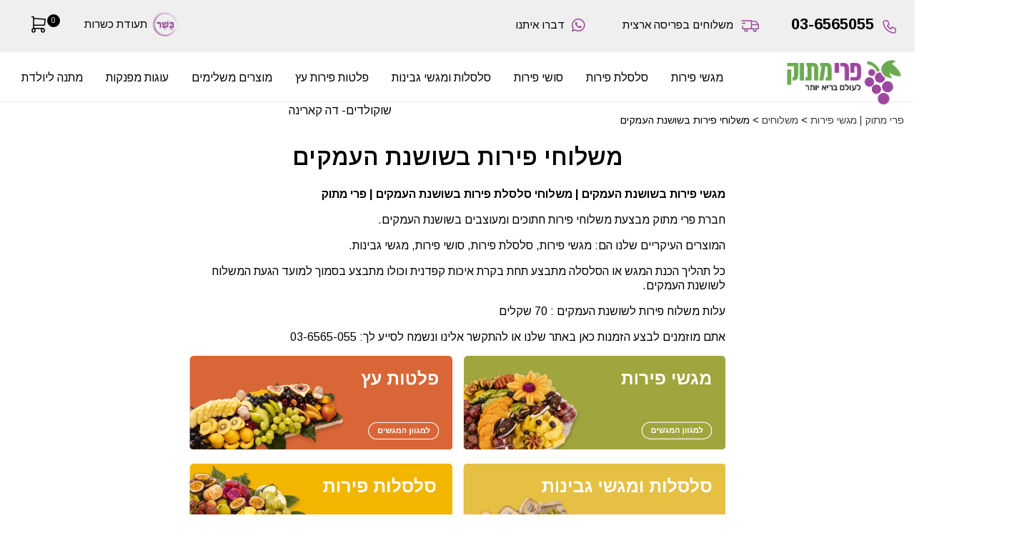

--- FILE ---
content_type: text/html; charset=UTF-8
request_url: https://www.primatok.co.il/%D7%9E%D7%A9%D7%9C%D7%95%D7%97%D7%99-%D7%A4%D7%99%D7%A8%D7%95%D7%AA-%D7%91%D7%A9%D7%95%D7%A9%D7%A0%D7%AA-%D7%94%D7%A2%D7%9E%D7%A7%D7%99%D7%9D/
body_size: 23195
content:
<!DOCTYPE html>

<html xmlns="http://www.w3.org/1999/xhtml" dir="rtl" lang="he-IL"
xmlns:og="http://opengraphprotocol.org/schema/"
xmlns:fb="http://www.facebook.com/2008/fbml">

<head>

<meta http-equiv="Content-Type" content="text/html" charset="UTF-8" />

<title>משלוחי פירות בשושנת העמקים | פרי מתוק | מגשי פירות</title>


<meta name="viewport" content="width=device-width, initial-scale=1, user-scalable=no"/>


<link rel="stylesheet" href="https://www.primatok.co.il/wp-content/themes/GoFlower/lib/css/defaults.css" type="text/css" media="all" />

<link href="https://www.primatok.co.il/wp-content/themes/GoFlower/font-awesome/css/font-awesome.min.css" rel="stylesheet">
<link rel="stylesheet" href="//use.fontawesome.com/releases/v5.0.7/css/all.css">

<link type="text/css" rel="stylesheet" href="https://www.primatok.co.il/wp-content/themes/GoFlower/hover/css/hover-min.css"/>

<link rel="stylesheet" href="https://www.primatok.co.il/wp-content/themes/GoFlower/lib/css/animate.css" type="text/css" media="all" />

<link rel="stylesheet" href="https://www.primatok.co.il/wp-content/themes/GoFlower/responsive-tabs/css/responsive-tabs.css" type="text/css" media="all" />

<link rel="stylesheet" href="https://www.primatok.co.il/wp-content/themes/GoFlower/bootstrap/bootstrap-rtl.css" type="text/css" media="all" />


<meta name='robots' content='index, follow, max-image-preview:large, max-snippet:-1, max-video-preview:-1' />

<!-- Google Tag Manager for WordPress by gtm4wp.com -->
<script data-cfasync="false" data-pagespeed-no-defer>
	var gtm4wp_datalayer_name = "dataLayer";
	var dataLayer = dataLayer || [];
	const gtm4wp_use_sku_instead = false;
	const gtm4wp_currency = 'ILS';
	const gtm4wp_product_per_impression = 10;
	const gtm4wp_clear_ecommerce = false;
</script>
<!-- End Google Tag Manager for WordPress by gtm4wp.com -->
	<!-- This site is optimized with the Yoast SEO plugin v19.3 - https://yoast.com/wordpress/plugins/seo/ -->
	<link rel="canonical" href="https://www.primatok.co.il/משלוחי-פירות-בשושנת-העמקים/" />
	<meta property="og:locale" content="he_IL" />
	<meta property="og:type" content="article" />
	<meta property="og:title" content="מגשי פירות בשושנת העמקים | משלוחי פירות בשושנת העמקים | פרי מתוק" />
	<meta property="og:description" content="מגשי פירות בשושנת העמקים | משלוחי סלסלת פירות בשושנת העמקים | פרי מתוק חברת פרי מתוק מבצעת משלוחי פירות חתוכים ומעוצבים בשושנת העמקים. המוצרים העיקריים שלנו הם: מגשי פירות, סלסלת פירות, סושי פירות, מגשי גבינות. כל תהליך הכנת המגש או הסלסלה מתבצע תחת בקרת איכות קפדנית וכולו מתבצע בסמוך למועד הגעת המשלוח לשושנת העמקים. עלות" />
	<meta property="og:url" content="https://www.primatok.co.il/משלוחי-פירות-בשושנת-העמקים/" />
	<meta property="og:site_name" content="פרי מתוק | מגשי פירות" />
	<meta property="article:publisher" content="https://www.facebook.com/primatok.co.il" />
	<meta property="article:published_time" content="2022-03-22T00:46:21+00:00" />
	<meta property="article:modified_time" content="2025-07-02T11:38:25+00:00" />
	<meta name="author" content="ekadmin" />
	<meta name="twitter:card" content="summary_large_image" />
	<meta name="twitter:label1" content="נכתב על יד" />
	<meta name="twitter:data1" content="ekadmin" />
	<script type="application/ld+json" class="yoast-schema-graph">{"@context":"https://schema.org","@graph":[{"@type":"Organization","@id":"https://www.primatok.co.il/#organization","name":"פרי מתוק","url":"https://www.primatok.co.il/","sameAs":["https://www.facebook.com/primatok.co.il"],"logo":{"@type":"ImageObject","inLanguage":"he-IL","@id":"https://www.primatok.co.il/#/schema/logo/image/","url":"https://www.primatok.co.il/wp-content/uploads/2021/11/logo.png","contentUrl":"https://www.primatok.co.il/wp-content/uploads/2021/11/logo.png","width":230,"height":98,"caption":"פרי מתוק"},"image":{"@id":"https://www.primatok.co.il/#/schema/logo/image/"}},{"@type":"WebSite","@id":"https://www.primatok.co.il/#website","url":"https://www.primatok.co.il/","name":"פרי מתוק | מגשי פירות","description":"מגשי פירות","publisher":{"@id":"https://www.primatok.co.il/#organization"},"potentialAction":[{"@type":"SearchAction","target":{"@type":"EntryPoint","urlTemplate":"https://www.primatok.co.il/?s={search_term_string}"},"query-input":"required name=search_term_string"}],"inLanguage":"he-IL"},{"@type":"WebPage","@id":"https://www.primatok.co.il/%d7%9e%d7%a9%d7%9c%d7%95%d7%97%d7%99-%d7%a4%d7%99%d7%a8%d7%95%d7%aa-%d7%91%d7%a9%d7%95%d7%a9%d7%a0%d7%aa-%d7%94%d7%a2%d7%9e%d7%a7%d7%99%d7%9d/","url":"https://www.primatok.co.il/%d7%9e%d7%a9%d7%9c%d7%95%d7%97%d7%99-%d7%a4%d7%99%d7%a8%d7%95%d7%aa-%d7%91%d7%a9%d7%95%d7%a9%d7%a0%d7%aa-%d7%94%d7%a2%d7%9e%d7%a7%d7%99%d7%9d/","name":"מגשי פירות בשושנת העמקים | משלוחי פירות בשושנת העמקים | פרי מתוק","isPartOf":{"@id":"https://www.primatok.co.il/#website"},"datePublished":"2022-03-22T00:46:21+00:00","dateModified":"2025-07-02T11:38:25+00:00","breadcrumb":{"@id":"https://www.primatok.co.il/%d7%9e%d7%a9%d7%9c%d7%95%d7%97%d7%99-%d7%a4%d7%99%d7%a8%d7%95%d7%aa-%d7%91%d7%a9%d7%95%d7%a9%d7%a0%d7%aa-%d7%94%d7%a2%d7%9e%d7%a7%d7%99%d7%9d/#breadcrumb"},"inLanguage":"he-IL","potentialAction":[{"@type":"ReadAction","target":["https://www.primatok.co.il/%d7%9e%d7%a9%d7%9c%d7%95%d7%97%d7%99-%d7%a4%d7%99%d7%a8%d7%95%d7%aa-%d7%91%d7%a9%d7%95%d7%a9%d7%a0%d7%aa-%d7%94%d7%a2%d7%9e%d7%a7%d7%99%d7%9d/"]}]},{"@type":"BreadcrumbList","@id":"https://www.primatok.co.il/%d7%9e%d7%a9%d7%9c%d7%95%d7%97%d7%99-%d7%a4%d7%99%d7%a8%d7%95%d7%aa-%d7%91%d7%a9%d7%95%d7%a9%d7%a0%d7%aa-%d7%94%d7%a2%d7%9e%d7%a7%d7%99%d7%9d/#breadcrumb","itemListElement":[{"@type":"ListItem","position":1,"name":"Home","item":"https://www.primatok.co.il/"},{"@type":"ListItem","position":2,"name":"משלוחי פירות בשושנת העמקים"}]},{"@type":"Article","@id":"https://www.primatok.co.il/%d7%9e%d7%a9%d7%9c%d7%95%d7%97%d7%99-%d7%a4%d7%99%d7%a8%d7%95%d7%aa-%d7%91%d7%a9%d7%95%d7%a9%d7%a0%d7%aa-%d7%94%d7%a2%d7%9e%d7%a7%d7%99%d7%9d/#article","isPartOf":{"@id":"https://www.primatok.co.il/%d7%9e%d7%a9%d7%9c%d7%95%d7%97%d7%99-%d7%a4%d7%99%d7%a8%d7%95%d7%aa-%d7%91%d7%a9%d7%95%d7%a9%d7%a0%d7%aa-%d7%94%d7%a2%d7%9e%d7%a7%d7%99%d7%9d/"},"author":{"name":"ekadmin","@id":"https://www.primatok.co.il/#/schema/person/72c8433952614f4e7eb18018d24ce95c"},"headline":"משלוחי פירות בשושנת העמקים","datePublished":"2022-03-22T00:46:21+00:00","dateModified":"2025-07-02T11:38:25+00:00","mainEntityOfPage":{"@id":"https://www.primatok.co.il/%d7%9e%d7%a9%d7%9c%d7%95%d7%97%d7%99-%d7%a4%d7%99%d7%a8%d7%95%d7%aa-%d7%91%d7%a9%d7%95%d7%a9%d7%a0%d7%aa-%d7%94%d7%a2%d7%9e%d7%a7%d7%99%d7%9d/"},"wordCount":2,"commentCount":0,"publisher":{"@id":"https://www.primatok.co.il/#organization"},"articleSection":["משלוחים"],"inLanguage":"he-IL","potentialAction":[{"@type":"CommentAction","name":"Comment","target":["https://www.primatok.co.il/%d7%9e%d7%a9%d7%9c%d7%95%d7%97%d7%99-%d7%a4%d7%99%d7%a8%d7%95%d7%aa-%d7%91%d7%a9%d7%95%d7%a9%d7%a0%d7%aa-%d7%94%d7%a2%d7%9e%d7%a7%d7%99%d7%9d/#respond"]}]},{"@type":"Person","@id":"https://www.primatok.co.il/#/schema/person/72c8433952614f4e7eb18018d24ce95c","name":"ekadmin","image":{"@type":"ImageObject","inLanguage":"he-IL","@id":"https://www.primatok.co.il/#/schema/person/image/","url":"https://secure.gravatar.com/avatar/3841b217f331a7504574850291d24e8b?s=96&d=mm&r=g","contentUrl":"https://secure.gravatar.com/avatar/3841b217f331a7504574850291d24e8b?s=96&d=mm&r=g","caption":"ekadmin"},"url":"https://www.primatok.co.il/author/ekadmin/"}]}</script>
	<!-- / Yoast SEO plugin. -->


<link rel='dns-prefetch' href='//www.primatok.co.il' />
<link rel='dns-prefetch' href='//cdn.enable.co.il' />
<link rel='dns-prefetch' href='//maps.googleapis.com' />
<link rel='dns-prefetch' href='//ajax.googleapis.com' />
<link rel='dns-prefetch' href='//fonts.googleapis.com' />
<link rel="alternate" type="application/rss+xml" title="פרי מתוק | מגשי פירות &laquo; פיד תגובות של משלוחי פירות בשושנת העמקים" href="https://www.primatok.co.il/%d7%9e%d7%a9%d7%9c%d7%95%d7%97%d7%99-%d7%a4%d7%99%d7%a8%d7%95%d7%aa-%d7%91%d7%a9%d7%95%d7%a9%d7%a0%d7%aa-%d7%94%d7%a2%d7%9e%d7%a7%d7%99%d7%9d/feed/" />
<meta property="og:locale" content="he_IL" /><meta property="og:type" content="artical" /><meta property="og:title" content="משלוחי פירות בשושנת העמקים | פרי מתוק | מגשי פירות" /><meta property="og:description" content="מגשי פירות בשושנת העמקים | משלוחי סלסלת פירות בשושנת העמקים | פרי מתוק חברת פרי מתוק מבצעת משלוחי פירות חתוכים ומעוצבים בשושנת העמקים. המוצרים העיקריים&hellip;" /><meta property="og:url" content="https://www.primatok.co.il/%d7%9e%d7%a9%d7%9c%d7%95%d7%97%d7%99-%d7%a4%d7%99%d7%a8%d7%95%d7%aa-%d7%91%d7%a9%d7%95%d7%a9%d7%a0%d7%aa-%d7%94%d7%a2%d7%9e%d7%a7%d7%99%d7%9d/" /><meta property="og:site_name" content="פרי מתוק | מגשי פירות" /><meta property="og:image" content="https://www.primatok.co.il/wp-content/themes/GoFlower/images/ogImg.png" /><style type="text/css">
img.wp-smiley,
img.emoji {
	display: inline !important;
	border: none !important;
	box-shadow: none !important;
	height: 1em !important;
	width: 1em !important;
	margin: 0 0.07em !important;
	vertical-align: -0.1em !important;
	background: none !important;
	padding: 0 !important;
}
</style>
	<style id='wp-block-library-inline-css' type='text/css'>
:root{--wp-admin-theme-color:#007cba;--wp-admin-theme-color--rgb:0,124,186;--wp-admin-theme-color-darker-10:#006ba1;--wp-admin-theme-color-darker-10--rgb:0,107,161;--wp-admin-theme-color-darker-20:#005a87;--wp-admin-theme-color-darker-20--rgb:0,90,135;--wp-admin-border-width-focus:2px}@media (-webkit-min-device-pixel-ratio:2),(min-resolution:192dpi){:root{--wp-admin-border-width-focus:1.5px}}:root{--wp--preset--font-size--normal:16px;--wp--preset--font-size--huge:42px}:root .has-very-light-gray-background-color{background-color:#eee}:root .has-very-dark-gray-background-color{background-color:#313131}:root .has-very-light-gray-color{color:#eee}:root .has-very-dark-gray-color{color:#313131}:root .has-vivid-green-cyan-to-vivid-cyan-blue-gradient-background{background:linear-gradient(135deg,#00d084,#0693e3)}:root .has-purple-crush-gradient-background{background:linear-gradient(135deg,#34e2e4,#4721fb 50%,#ab1dfe)}:root .has-hazy-dawn-gradient-background{background:linear-gradient(135deg,#faaca8,#dad0ec)}:root .has-subdued-olive-gradient-background{background:linear-gradient(135deg,#fafae1,#67a671)}:root .has-atomic-cream-gradient-background{background:linear-gradient(135deg,#fdd79a,#004a59)}:root .has-nightshade-gradient-background{background:linear-gradient(135deg,#330968,#31cdcf)}:root .has-midnight-gradient-background{background:linear-gradient(135deg,#020381,#2874fc)}.has-regular-font-size{font-size:1em}.has-larger-font-size{font-size:2.625em}.has-normal-font-size{font-size:var(--wp--preset--font-size--normal)}.has-huge-font-size{font-size:var(--wp--preset--font-size--huge)}.has-text-align-center{text-align:center}.has-text-align-left{text-align:left}.has-text-align-right{text-align:right}#end-resizable-editor-section{display:none}.aligncenter{clear:both}.items-justified-left{justify-content:flex-start}.items-justified-center{justify-content:center}.items-justified-right{justify-content:flex-end}.items-justified-space-between{justify-content:space-between}.screen-reader-text{border:0;clip:rect(1px,1px,1px,1px);-webkit-clip-path:inset(50%);clip-path:inset(50%);height:1px;margin:-1px;overflow:hidden;padding:0;position:absolute;width:1px;word-wrap:normal!important}.screen-reader-text:focus{background-color:#ddd;clip:auto!important;-webkit-clip-path:none;clip-path:none;color:#444;display:block;font-size:1em;height:auto;left:5px;line-height:normal;padding:15px 23px 14px;text-decoration:none;top:5px;width:auto;z-index:100000}html :where(.has-border-color),html :where([style*=border-width]){border-style:solid}html :where(img[class*=wp-image-]){height:auto;max-width:100%}
</style>
<link rel='stylesheet' id='contact-form-7-css'  href='https://www.primatok.co.il/wp-content/plugins/contact-form-7/includes/css/styles.css?ver=5.7.2' type='text/css' media='all' />
<link rel='stylesheet' id='contact-form-7-rtl-css'  href='https://www.primatok.co.il/wp-content/plugins/contact-form-7/includes/css/styles-rtl.css?ver=5.7.2' type='text/css' media='all' />
<link rel='stylesheet' id='grw_css-css'  href='https://www.primatok.co.il/wp-content/plugins/google-reviews-ratings/static/css/google-review.css?ver=6.0.1' type='text/css' media='all' />
<link rel='stylesheet' id='plugin_style_css-css'  href='https://www.primatok.co.il/wp-content/plugins/google-reviews-ratings/static/css/plugin-style.css?ver=6.0.1' type='text/css' media='all' />
<link rel='stylesheet' id='responsive-lightbox-nivo-css'  href='https://www.primatok.co.il/wp-content/plugins/responsive-lightbox/assets/nivo/nivo-lightbox.min.css?ver=2.5.0' type='text/css' media='all' />
<link rel='stylesheet' id='responsive-lightbox-nivo-default-css'  href='https://www.primatok.co.il/wp-content/plugins/responsive-lightbox/assets/nivo/themes/default/default.css?ver=2.5.0' type='text/css' media='all' />
<link rel='stylesheet' id='sp-replace-layout-slick-css'  href='https://www.primatok.co.il/wp-content/plugins/woo-product-slider-pro/src/Frontend/assets/css/slick.min.css?ver=2.9.0' type='text/css' media='all' />
<link rel='stylesheet' id='sp-replace-layout-bxslider-css'  href='https://www.primatok.co.il/wp-content/plugins/woo-product-slider-pro/src/Frontend/assets/css/jquery.bxslider.min.css?ver=2.9.0' type='text/css' media='all' />
<link rel='stylesheet' id='sp-replace-layout-font-awesome-css'  href='https://www.primatok.co.il/wp-content/plugins/woo-product-slider-pro/src/Frontend/assets/css/font-awesome.min.css?ver=2.9.0' type='text/css' media='all' />
<link rel='stylesheet' id='sp-replace-layout-magnific-popup-css'  href='https://www.primatok.co.il/wp-content/plugins/woo-product-slider-pro/src/Frontend/assets/css/magnific-popup.min.css?ver=2.9.0' type='text/css' media='all' />
<link rel='stylesheet' id='sp-replace-layout-style-css'  href='https://www.primatok.co.il/wp-content/plugins/woo-product-slider-pro/src/Frontend/assets/css/style.min.css?ver=2.9.0' type='text/css' media='all' />
<style id='woocommerce-inline-inline-css' type='text/css'>
.woocommerce form .form-row .required { visibility: visible; }
</style>
<link rel='stylesheet' id='shipment_style-css'  href='https://www.primatok.co.il/wp-content/plugins/iZer/css/shipment_style.css?ver=6.0.1' type='text/css' media='all' />
<link rel='stylesheet' id='wppopups-base-css'  href='https://www.primatok.co.il/wp-content/plugins/wp-popups-lite/src/assets/css/wppopups-base.css?ver=2.2.0.3' type='text/css' media='all' />
<link rel='stylesheet' id='yith_wapo_front-css'  href='https://www.primatok.co.il/wp-content/plugins/yith-woocommerce-product-add-ons/assets/css/front.css?ver=43279' type='text/css' media='all' />
<link rel='stylesheet' id='yith_wapo_jquery-ui-css'  href='https://www.primatok.co.il/wp-content/plugins/yith-woocommerce-product-add-ons/assets/css/_new_jquery-ui-1.12.1.css?ver=80635' type='text/css' media='all' />
<link rel='stylesheet' id='yith_wapo_jquery-ui-timepicker-css'  href='https://www.primatok.co.il/wp-content/plugins/yith-woocommerce-product-add-ons/assets/css/_new_jquery-ui-timepicker-addon.css?ver=29346' type='text/css' media='all' />
<link rel='stylesheet' id='dashicons-css'  href='https://www.primatok.co.il/wp-includes/css/dashicons.min.css?ver=6.0.1' type='text/css' media='all' />
<style id='dashicons-inline-css' type='text/css'>
[data-font="Dashicons"]:before {font-family: 'Dashicons' !important;content: attr(data-icon) !important;speak: none !important;font-weight: normal !important;font-variant: normal !important;text-transform: none !important;line-height: 1 !important;font-style: normal !important;-webkit-font-smoothing: antialiased !important;-moz-osx-font-smoothing: grayscale !important;}
</style>
<link rel='stylesheet' id='jquery-ui-style-css'  href='//ajax.googleapis.com/ajax/libs/jqueryui/1.11.4/themes/smoothness/jquery-ui.css?ver=6.0.1' type='text/css' media='all' />
<style id='akismet-widget-style-inline-css' type='text/css'>

			.a-stats {
				--akismet-color-mid-green: #357b49;
				--akismet-color-white: #fff;
				--akismet-color-light-grey: #f6f7f7;

				max-width: 350px;
				width: auto;
			}

			.a-stats * {
				all: unset;
				box-sizing: border-box;
			}

			.a-stats strong {
				font-weight: 600;
			}

			.a-stats a.a-stats__link,
			.a-stats a.a-stats__link:visited,
			.a-stats a.a-stats__link:active {
				background: var(--akismet-color-mid-green);
				border: none;
				box-shadow: none;
				border-radius: 8px;
				color: var(--akismet-color-white);
				cursor: pointer;
				display: block;
				font-family: -apple-system, BlinkMacSystemFont, 'Segoe UI', 'Roboto', 'Oxygen-Sans', 'Ubuntu', 'Cantarell', 'Helvetica Neue', sans-serif;
				font-weight: 500;
				padding: 12px;
				text-align: center;
				text-decoration: none;
				transition: all 0.2s ease;
			}

			/* Extra specificity to deal with TwentyTwentyOne focus style */
			.widget .a-stats a.a-stats__link:focus {
				background: var(--akismet-color-mid-green);
				color: var(--akismet-color-white);
				text-decoration: none;
			}

			.a-stats a.a-stats__link:hover {
				filter: brightness(110%);
				box-shadow: 0 4px 12px rgba(0, 0, 0, 0.06), 0 0 2px rgba(0, 0, 0, 0.16);
			}

			.a-stats .count {
				color: var(--akismet-color-white);
				display: block;
				font-size: 1.5em;
				line-height: 1.4;
				padding: 0 13px;
				white-space: nowrap;
			}
		
</style>
<link rel='stylesheet' id='mm-compiled-options-mobmenu-css'  href='https://www.primatok.co.il/wp-content/uploads/dynamic-mobmenu.css?ver=2.8.7-743' type='text/css' media='all' />
<link rel='stylesheet' id='mm-google-webfont-dosis-css'  href='//fonts.googleapis.com/css?family=Dosis%3Ainherit%2C400&#038;subset=latin%2Clatin-ext&#038;ver=6.0.1' type='text/css' media='all' />
<link rel='stylesheet' id='spwps-google-web-fonts-css'  href='//fonts.googleapis.com/css?family=Open%20Sans:600normal,400normal,700normal&#038;display=swap' type='text/css' media='all' />
<link rel='stylesheet' id='cssmobmenu-icons-css'  href='https://www.primatok.co.il/wp-content/plugins/mobile-menu/includes/css/mobmenu-icons.css?ver=6.0.1' type='text/css' media='all' />
<link rel='stylesheet' id='cssmobmenu-css'  href='https://www.primatok.co.il/wp-content/plugins/mobile-menu/includes/css/mobmenu.css?ver=2.8.7' type='text/css' media='all' />
<link rel='stylesheet' id='nivoslider-css'  href='https://www.primatok.co.il/wp-content/themes/GoFlower/nivoslider/nivo-slider.css?ver=6.0.1' type='text/css' media='all' />
<script type="text/template" id="tmpl-variation-template">
	<div class="woocommerce-variation-description">{{{ data.variation.variation_description }}}</div>
	<div class="woocommerce-variation-price">{{{ data.variation.price_html }}}</div>
	<div class="woocommerce-variation-availability">{{{ data.variation.availability_html }}}</div>
</script>
<script type="text/template" id="tmpl-unavailable-variation-template">
	<p>מוצר זה אינו זמין כרגע. נא לבחור שילוב אחר.</p>
</script>
<script type='text/javascript' src='https://www.primatok.co.il/wp-includes/js/jquery/jquery.min.js?ver=3.6.0' id='jquery-core-js'></script>
<script type='text/javascript' src='https://www.primatok.co.il/wp-includes/js/jquery/jquery-migrate.min.js?ver=3.3.2' id='jquery-migrate-js'></script>
<script type='text/javascript' src='https://www.primatok.co.il/wp-includes/js/dist/vendor/regenerator-runtime.min.js?ver=0.13.9' id='regenerator-runtime-js'></script>
<script type='text/javascript' src='https://www.primatok.co.il/wp-includes/js/dist/vendor/wp-polyfill.min.js?ver=3.15.0' id='wp-polyfill-js'></script>
<script type='text/javascript' src='https://www.primatok.co.il/wp-includes/js/dist/hooks.min.js?ver=c6d64f2cb8f5c6bb49caca37f8828ce3' id='wp-hooks-js'></script>
<script type='text/javascript' src='https://www.primatok.co.il/wp-content/plugins/svg-support/vendor/DOMPurify/DOMPurify.min.js?ver=2.5.8' id='bodhi-dompurify-library-js'></script>
<script type='text/javascript' src='https://www.primatok.co.il/wp-content/plugins/google-reviews-ratings/static/js/wpac-time.js?ver=6.0.1' id='wpac_time_js-js'></script>
<script type='text/javascript' src='https://www.primatok.co.il/wp-content/plugins/responsive-lightbox/assets/nivo/nivo-lightbox.min.js?ver=2.5.0' id='responsive-lightbox-nivo-js'></script>
<script type='text/javascript' src='https://www.primatok.co.il/wp-includes/js/underscore.min.js?ver=1.13.3' id='underscore-js'></script>
<script type='text/javascript' src='https://www.primatok.co.il/wp-content/plugins/responsive-lightbox/assets/infinitescroll/infinite-scroll.pkgd.min.js?ver=6.0.1' id='responsive-lightbox-infinite-scroll-js'></script>
<script type='text/javascript' id='responsive-lightbox-js-before'>
var rlArgs = {"script":"nivo","selector":"lightbox","customEvents":"","activeGalleries":true,"effect":"fadeScale","clickOverlayToClose":true,"keyboardNav":true,"errorMessage":"The requested content cannot be loaded. Please try again later.","woocommerce_gallery":true,"ajaxurl":"https:\/\/www.primatok.co.il\/wp-admin\/admin-ajax.php","nonce":"3a0d459bf0","preview":false,"postId":9853,"scriptExtension":false};
</script>
<script type='text/javascript' src='https://www.primatok.co.il/wp-content/plugins/responsive-lightbox/js/front.js?ver=2.5.0' id='responsive-lightbox-js'></script>
<script type='text/javascript' id='bodhi_svg_inline-js-extra'>
/* <![CDATA[ */
var svgSettings = {"skipNested":""};
/* ]]> */
</script>
<script type='text/javascript' src='https://www.primatok.co.il/wp-content/plugins/svg-support/js/min/svgs-inline-min.js' id='bodhi_svg_inline-js'></script>
<script type='text/javascript' id='bodhi_svg_inline-js-after'>
cssTarget={"Bodhi":"img.style-svg","ForceInlineSVG":"style-svg"};ForceInlineSVGActive="false";frontSanitizationEnabled="on";
</script>
<script type='text/javascript' src='https://www.primatok.co.il/wp-includes/js/jquery/ui/core.min.js?ver=1.13.1' id='jquery-ui-core-js'></script>
<script type='text/javascript' src='https://www.primatok.co.il/wp-includes/js/jquery/ui/datepicker.min.js?ver=1.13.1' id='jquery-ui-datepicker-js'></script>
<script type='text/javascript' id='jquery-ui-datepicker-js-after'>
jQuery(function(jQuery){jQuery.datepicker.setDefaults({"closeText":"\u05e1\u05d2\u05d5\u05e8","currentText":"\u05d4\u05d9\u05d5\u05dd","monthNames":["\u05d9\u05e0\u05d5\u05d0\u05e8","\u05e4\u05d1\u05e8\u05d5\u05d0\u05e8","\u05de\u05e8\u05e5","\u05d0\u05e4\u05e8\u05d9\u05dc","\u05de\u05d0\u05d9","\u05d9\u05d5\u05e0\u05d9","\u05d9\u05d5\u05dc\u05d9","\u05d0\u05d5\u05d2\u05d5\u05e1\u05d8","\u05e1\u05e4\u05d8\u05de\u05d1\u05e8","\u05d0\u05d5\u05e7\u05d8\u05d5\u05d1\u05e8","\u05e0\u05d5\u05d1\u05de\u05d1\u05e8","\u05d3\u05e6\u05de\u05d1\u05e8"],"monthNamesShort":["\u05d9\u05e0\u05d5","\u05e4\u05d1\u05e8","\u05de\u05e8\u05e5","\u05d0\u05e4\u05e8","\u05de\u05d0\u05d9","\u05d9\u05d5\u05e0","\u05d9\u05d5\u05dc","\u05d0\u05d5\u05d2","\u05e1\u05e4\u05d8","\u05d0\u05d5\u05e7","\u05e0\u05d5\u05d1","\u05d3\u05e6\u05de"],"nextText":"\u05dc\u05e9\u05dc\u05d1 \u05d4\u05d1\u05d0","prevText":"\u05e7\u05d5\u05d3\u05dd","dayNames":["\u05d9\u05d5\u05dd \u05e8\u05d0\u05e9\u05d5\u05df","\u05d9\u05d5\u05dd \u05e9\u05e0\u05d9","\u05d9\u05d5\u05dd \u05e9\u05dc\u05d9\u05e9\u05d9","\u05d9\u05d5\u05dd \u05e8\u05d1\u05d9\u05e2\u05d9","\u05d9\u05d5\u05dd \u05d7\u05de\u05d9\u05e9\u05d9","\u05d9\u05d5\u05dd \u05e9\u05d9\u05e9\u05d9","\u05e9\u05d1\u05ea"],"dayNamesShort":["\u05d0","\u05d1","\u05d2","\u05d3","\u05d4","\u05d5","\u05e9"],"dayNamesMin":["\u05d0","\u05d1","\u05d2","\u05d3","\u05d4","\u05d5","\u05e9"],"dateFormat":"d \u05d1MM yy","firstDay":0,"isRTL":true});});
</script>
<script type='text/javascript' src='https://www.primatok.co.il/wp-content/themes/GoFlower/lib/js/superfish.js?ver=6.0.1' id='superfish-js'></script>
<script type='text/javascript' src='https://www.primatok.co.il/wp-content/themes/GoFlower/lib/js/jquery.mobilemenu.js?ver=6.0.1' id='mobilemenu-js'></script>
<script type='text/javascript' src='https://www.primatok.co.il/wp-content/themes/GoFlower/nivoslider/jquery.nivo.slider.pack.js?ver=6.0.1' id='nivoslider-js'></script>
<script type='text/javascript' src='https://www.primatok.co.il/wp-content/themes/GoFlower/responsive-tabs/js/jquery.responsiveTabs.js?ver=6.0.1' id='responsive-tabs-js'></script>
<script type='text/javascript' src='https://maps.googleapis.com/maps/api/js?v=3&#038;language=iw&#038;key=AIzaSyC16XQYadtBzwAvO10COjyAN_JMcXrpaLw&#038;ver=6.0.1' id='googlemap-js'></script>
<script type='text/javascript' src='https://www.primatok.co.il/wp-content/themes/GoFlower/lib/js/googlemap.js?ver=6.0.1' id='googlemapfield-js'></script>
<script type='text/javascript' src='https://ajax.googleapis.com/ajax/libs/jqueryui/1.11.4/i18n/jquery-ui-i18n.min.js?ver=1' id='jquery-datepicker-js'></script>
<script type='text/javascript' id='wpm-js-extra'>
/* <![CDATA[ */
var wpm = {"ajax_url":"https:\/\/www.primatok.co.il\/wp-admin\/admin-ajax.php","root":"https:\/\/www.primatok.co.il\/wp-json\/","nonce_wp_rest":"182c341c6b","nonce_ajax":"4f2851cb30"};
/* ]]> */
</script>
<script type='text/javascript' src='https://www.primatok.co.il/wp-content/plugins/woocommerce-google-adwords-conversion-tracking-tag/js/public/wpm-public.p1.min.js?ver=1.46.1' id='wpm-js'></script>
<script type='text/javascript' src='https://www.primatok.co.il/wp-content/plugins/mobile-menu/includes/js/mobmenu.js?ver=2.8.7' id='mobmenujs-js'></script>
<script type='text/javascript' id='alg-wc-checkout-files-upload-ajax-js-extra'>
/* <![CDATA[ */
var ajax_object = {"ajax_url":"https:\/\/www.primatok.co.il\/wp-admin\/admin-ajax.php"};
var alg_wc_checkout_files_upload = {"max_file_size":"524288","max_file_size_exceeded_message":"Allowed file size exceeded (maximum 0.5 MB).","progress_bar_enabled":""};
/* ]]> */
</script>
<script type='text/javascript' src='https://www.primatok.co.il/wp-content/plugins/checkout-files-upload-woocommerce/includes/js/alg-wc-checkout-files-upload-ajax.js?ver=2.2.0' id='alg-wc-checkout-files-upload-ajax-js'></script>
<link rel="https://api.w.org/" href="https://www.primatok.co.il/wp-json/" /><link rel="alternate" type="application/json" href="https://www.primatok.co.il/wp-json/wp/v2/posts/9853" /><link rel="EditURI" type="application/rsd+xml" title="RSD" href="https://www.primatok.co.il/xmlrpc.php?rsd" />
<link rel="wlwmanifest" type="application/wlwmanifest+xml" href="https://www.primatok.co.il/wp-includes/wlwmanifest.xml" /> 

<link rel='shortlink' href='https://www.primatok.co.il/?p=9853' />
<link rel="alternate" type="application/json+oembed" href="https://www.primatok.co.il/wp-json/oembed/1.0/embed?url=https%3A%2F%2Fwww.primatok.co.il%2F%25d7%259e%25d7%25a9%25d7%259c%25d7%2595%25d7%2597%25d7%2599-%25d7%25a4%25d7%2599%25d7%25a8%25d7%2595%25d7%25aa-%25d7%2591%25d7%25a9%25d7%2595%25d7%25a9%25d7%25a0%25d7%25aa-%25d7%2594%25d7%25a2%25d7%259e%25d7%25a7%25d7%2599%25d7%259d%2F" />
<link rel="alternate" type="text/xml+oembed" href="https://www.primatok.co.il/wp-json/oembed/1.0/embed?url=https%3A%2F%2Fwww.primatok.co.il%2F%25d7%259e%25d7%25a9%25d7%259c%25d7%2595%25d7%2597%25d7%2599-%25d7%25a4%25d7%2599%25d7%25a8%25d7%2595%25d7%25aa-%25d7%2591%25d7%25a9%25d7%2595%25d7%25a9%25d7%25a0%25d7%25aa-%25d7%2594%25d7%25a2%25d7%259e%25d7%25a7%25d7%2599%25d7%259d%2F&#038;format=xml" />

<!-- Google Tag Manager for WordPress by gtm4wp.com -->
<!-- GTM Container placement set to footer -->
<script data-cfasync="false" data-pagespeed-no-defer type="text/javascript">
	var dataLayer_content = {"pagePostType":"post","pagePostType2":"single-post","pageCategory":["shipment"],"pagePostAuthor":"ekadmin","customerTotalOrders":0,"customerTotalOrderValue":0,"customerFirstName":"","customerLastName":"","customerBillingFirstName":"","customerBillingLastName":"","customerBillingCompany":"","customerBillingAddress1":"","customerBillingAddress2":"","customerBillingCity":"","customerBillingState":"","customerBillingPostcode":"","customerBillingCountry":"","customerBillingEmail":"","customerBillingEmailHash":"","customerBillingPhone":"","customerShippingFirstName":"","customerShippingLastName":"","customerShippingCompany":"","customerShippingAddress1":"","customerShippingAddress2":"","customerShippingCity":"","customerShippingState":"","customerShippingPostcode":"","customerShippingCountry":"","cartContent":{"totals":{"applied_coupons":[],"discount_total":0,"subtotal":0,"total":0},"items":[]}};
	dataLayer.push( dataLayer_content );
</script>
<script data-cfasync="false">
(function(w,d,s,l,i){w[l]=w[l]||[];w[l].push({'gtm.start':
new Date().getTime(),event:'gtm.js'});var f=d.getElementsByTagName(s)[0],
j=d.createElement(s),dl=l!='dataLayer'?'&l='+l:'';j.async=true;j.src=
'//www.googletagmanager.com/gtm.js?id='+i+dl;f.parentNode.insertBefore(j,f);
})(window,document,'script','dataLayer','GTM-WLLW2W');
</script>
<!-- End Google Tag Manager for WordPress by gtm4wp.com --><!-- Meta Pixel Code -->
<script>
  !function(f,b,e,v,n,t,s)
  {if(f.fbq)return;n=f.fbq=function(){n.callMethod?
  n.callMethod.apply(n,arguments):n.queue.push(arguments)};
  if(!f._fbq)f._fbq=n;n.push=n;n.loaded=!0;n.version='2.0';
  n.queue=[];t=b.createElement(e);t.async=!0;
  t.src=v;s=b.getElementsByTagName(e)[0];
  s.parentNode.insertBefore(t,s)}(window, document,'script',
  'https://connect.facebook.net/en_US/fbevents.js');
  fbq('init', '708556167649436');
  fbq('track', 'PageView');
</script>
<noscript><img height="1" width="1" style="display:none"
  src="https://www.facebook.com/tr?id=708556167649436&ev=PageView&noscript=1"
/></noscript>
<!-- End Meta Pixel Code -->

<meta name="facebook-domain-verification" content="6gtjvmmd4apvlwwkm89c9y138z7mdz" /><link rel="shortcut icon" href="https://www.primatok.co.il/wp-content/themes/GoFlower/images/favicon.png" type="image/x-icon" />
<link rel="alternate" type="application/rss+xml" title="פרי מתוק | מגשי פירות RSS Feed" href="https://www.primatok.co.il/feed/" />
<link rel="pingback" href="https://www.primatok.co.il/xmlrpc.php" />
	<noscript><style>.woocommerce-product-gallery{ opacity: 1 !important; }</style></noscript>
	
<!-- START Pixel Manager for WooCommerce -->

		<script>

			window.wpmDataLayer = window.wpmDataLayer || {};
			window.wpmDataLayer = Object.assign(window.wpmDataLayer, {"cart":{},"cart_item_keys":{},"version":{"number":"1.46.1","pro":false,"eligible_for_updates":false,"distro":"fms","beta":false,"show":true},"pixels":{"google":{"linker":{"settings":null},"user_id":false,"ads":{"conversion_ids":{"AW-1045416868":"douxCP60wIAYEKSXv_ID"},"dynamic_remarketing":{"status":true,"id_type":"post_id","send_events_with_parent_ids":true},"google_business_vertical":"retail","phone_conversion_number":"","phone_conversion_label":""},"tracking_id":"AW-1045416868","tcf_support":false,"consent_mode":{"is_active":false,"wait_for_update":500,"ads_data_redaction":false,"url_passthrough":true}}},"shop":{"list_name":"Blog Post | משלוחי פירות בשושנת העמקים","list_id":"blog_post_%d7%9e%d7%a9%d7%9c%d7%95%d7%97%d7%99-%d7%a4%d7%99%d7%a8%d7%95%d7%aa-%d7%91%d7%a9%d7%95%d7%a9%d7%a0%d7%aa-%d7%94%d7%a2%d7%9e%d7%a7%d7%99%d7%9d","page_type":"blog_post","currency":"ILS","selectors":{"addToCart":[],"beginCheckout":[]},"order_duplication_prevention":true,"view_item_list_trigger":{"test_mode":false,"background_color":"green","opacity":0.5,"repeat":true,"timeout":1000,"threshold":0.8},"variations_output":true,"session_active":false},"page":{"id":9853,"title":"משלוחי פירות בשושנת העמקים","type":"post","categories":[{"term_id":93,"name":"משלוחים","slug":"shipment","term_group":0,"term_taxonomy_id":93,"taxonomy":"category","description":"","parent":0,"count":1160,"filter":"raw","cat_ID":93,"category_count":1160,"category_description":"","cat_name":"משלוחים","category_nicename":"shipment","category_parent":0}],"parent":{"id":0,"title":"משלוחי פירות בשושנת העמקים","type":"post","categories":[{"term_id":93,"name":"משלוחים","slug":"shipment","term_group":0,"term_taxonomy_id":93,"taxonomy":"category","description":"","parent":0,"count":1160,"filter":"raw","cat_ID":93,"category_count":1160,"category_description":"","cat_name":"משלוחים","category_nicename":"shipment","category_parent":0}]}},"general":{"user_logged_in":false,"scroll_tracking_thresholds":[],"page_id":9853,"exclude_domains":[],"server_2_server":{"active":false,"ip_exclude_list":[]},"consent_management":{"explicit_consent":false},"lazy_load_pmw":false}});

		</script>

		
<!-- END Pixel Manager for WooCommerce -->
		<style type="text/css" id="wp-custom-css">
			.row.home_text_info {
    display: none;
}
@media only screen and (max-width: 876px){
	
	.logo {
	     z-index: 999999999 !important;
}
}



   
					</style>
		


<link rel="stylesheet" href="https://www.primatok.co.il/wp-content/themes/GoFlower/lib/css/woocommerce.css?v=1.3.2" type="text/css" media="all" />

<link rel="stylesheet" href="https://www.primatok.co.il/wp-content/themes/GoFlower/style.css?v=1.3.2" type="text/css" media="all" />

<link rel="stylesheet" href="https://www.primatok.co.il/wp-content/themes/GoFlower/lib/css/responsive.css?v=1.3.2" type="text/css" media="all" />

<link rel="stylesheet" href="https://www.primatok.co.il/wp-content/themes/GoFlower/lib/css/product.css?v=1.3.2" type="text/css" media="all" />
    

<link rel="preconnect" href="https://fonts.googleapis.com">
<link rel="preconnect" href="https://fonts.gstatic.com" crossorigin>
<link href="https://fonts.googleapis.com/css2?family=Arimo:wght@400;600;700&display=swap" rel="stylesheet">



</head>



<body class="rtl post-template-default single single-post postid-9853 single-format-standard theme-GoFlower woocommerce-no-js mob-menu-slideout-over">



<div id="toprow" style="background: #efefef;">

<div class="container">

	<div class="row">

    <ul class="top-rtl">
        <li id="phone">
            <img src="https://www.primatok.co.il/wp-content/themes/GoFlower/images/call.svg" alt="call"><a style="font-weight: bold;" href="tel:03-6565055" rel="nofollow"><span class="shop_phone header_link">03-6565055</span></a>
            <div id="mobile-phone">
                <a style="font-weight: bold;" href="tel:03-6565055" rel="nofollow"><i class="fas fa-phone header_phone"></i><span class="shop_phone header_link">03-6565055</span></a>
            </div>
        </li>
        <li class="header_delivery">
            <img src="https://www.primatok.co.il/wp-content/themes/GoFlower/images/delivery.svg" alt="delivery" style="height: 28px;"><a href="https://www.primatok.co.il/%d7%9e%d7%97%d7%99%d7%a8%d7%95%d7%9f-%d7%9e%d7%a9%d7%9c%d7%95%d7%97%d7%99%d7%9d-%d7%95%d7%90%d7%96%d7%95%d7%a8%d7%99-%d7%a9%d7%99%d7%a8%d7%95%d7%aa/"><span class="header_delivery">משלוחים בפריסה ארצית</span></a>
        </li>
        <li class="last">
            <a href="https://wa.me/972508330185" target="_blank"><i class="fab fa-whatsapp icon-pink header_whatsapp"></i><span class="header_link" style="padding-right: 10px;">דברו איתנו</span></a>
        </li>
    </ul>
        
    <ul class="top-lft">
        <li>

            <!-- Cart -->
            <div class="top-cart header_cart desktop_cart">

                <a class="cart-contents" onClick="float_cart()" title="View your shopping cart">
                    <img src="https://www.primatok.co.il/wp-content/themes/GoFlower/images/cart.svg" alt="cart">

                    <span>0 </span>

                </a>

                <!-- .top-cart .floating-cart, .floating-cart {opacity: 1; right: auto;} -->
                    <div class="floating-cart" id="float_cart">
                        <div class="inner-floating-cart">
                            
<div class="floating_cart_wraper">

	<h2>סל הקניות שלך (<span>0</span>)</h2>
	<div class="close_float_cart" onClick="close_float_cart()">
		<img src="https://www.primatok.co.il/wp-content/themes/GoFlower/images/close.svg" alt="close" id="close">
	</div>
	<div class="arrow-up"></div>
	<div class="arrow-up2"></div>

	

<p class="woocommerce-floating-cart__empty-message">סל הקניות ריק</p>


</div>

                        </div>
                    </div>
                 

            </div><!--top-cart-->



            <!-- Mobile Cart -->
            <div class="top-cart header_cart mobile_cart">

                <a class="cart-contents" href="https://www.primatok.co.il/cart/" title="View your shopping cart">

                    <img src="https://www.primatok.co.il/wp-content/themes/GoFlower/images/cart.svg" alt="cart">

                    <span>0 </span>

                </a>

                <!-- .top-cart .floating-cart, .floating-cart {opacity: 1; right: auto;} -->
                    <div class="floating-cart" id="float_cart">
                        <div class="inner-floating-cart">
                            
<div class="floating_cart_wraper">

	<h2>סל הקניות שלך (<span>0</span>)</h2>
	<div class="close_float_cart" onClick="close_float_cart()">
		<img src="https://www.primatok.co.il/wp-content/themes/GoFlower/images/close.svg" alt="close" id="close">
	</div>
	<div class="arrow-up"></div>
	<div class="arrow-up2"></div>

	

<p class="woocommerce-floating-cart__empty-message">סל הקניות ריק</p>


</div>

                        </div>
                    </div>
                 

            </div><!--Mobile-top-cart-->
            

        </li>
        <li class="kosher_icon">
            <img src="https://www.primatok.co.il/wp-content/themes/GoFlower/images/kosher_icon.png" alt="delivery" style="height: 40px;"><a href="https://www.primatok.co.il/wp-content/uploads/2024/05/WhatsApp-Image-2024-05-01-at-12.20.38-1.jpeg" target="_blank"><span class="header_delivery">תעודת כשרות</span></a>
        </li>
    </ul>

</div><!--row-->

</div><!--cont-->

</div><!--toprow-->

<div id="header">

		<div class="container">
            <div class="logo header_logo">
                <a href="https://www.primatok.co.il" alt="פרי מתוק | מגשי פירות"><img src="https://www.primatok.co.il/wp-content/themes/GoFlower/images/logo.png" alt="פרי מתוק | מגשי פירות" /></a>
            </div><!--logo-->
            <div id="menurow">
                			<div class="menu-primary-container"><ul id="menu-%d7%aa%d7%a4%d7%a8%d7%99%d7%98-%d7%a8%d7%90%d7%a9%d7%99" class="menus menu-primary"><li id="menu-item-6630" class="menu-item menu-item-type-custom menu-item-object-custom menu-item-6630"><a href="https://www.primatok.co.il/product-category/%d7%9e%d7%92%d7%a9%d7%99-%d7%a4%d7%99%d7%a8%d7%95%d7%aa/">מגשי פירות</a></li>
<li id="menu-item-6828" class="menu-item menu-item-type-taxonomy menu-item-object-product_cat menu-item-6828"><a href="https://www.primatok.co.il/product-category/%d7%a1%d7%9c%d7%a1%d7%9c%d7%aa-%d7%a4%d7%99%d7%a8%d7%95%d7%aa/">סלסלת פירות</a></li>
<li id="menu-item-6830" class="menu-item menu-item-type-custom menu-item-object-custom menu-item-6830"><a href="https://www.primatok.co.il/product-category/%d7%a1%d7%95%d7%a9%d7%99-%d7%a4%d7%99%d7%a8%d7%95%d7%aa/">סושי פירות</a></li>
<li id="menu-item-6829" class="menu-item menu-item-type-taxonomy menu-item-object-product_cat menu-item-6829"><a href="https://www.primatok.co.il/product-category/%d7%a1%d7%9c%d7%a1%d7%9c%d7%95%d7%aa-%d7%95%d7%9e%d7%92%d7%a9%d7%99-%d7%92%d7%91%d7%99%d7%a0%d7%95%d7%aa/">סלסלות ומגשי גבינות</a></li>
<li id="menu-item-10105" class="menu-item menu-item-type-taxonomy menu-item-object-product_cat menu-item-10105"><a href="https://www.primatok.co.il/product-category/%d7%a4%d7%9c%d7%98%d7%95%d7%aa-%d7%a4%d7%99%d7%a8%d7%95%d7%aa-%d7%a2%d7%a5/">פלטות פירות עץ</a></li>
<li id="menu-item-6822" class="menu-item menu-item-type-taxonomy menu-item-object-product_cat menu-item-6822"><a href="https://www.primatok.co.il/product-category/%d7%9e%d7%95%d7%a6%d7%a8%d7%99%d7%9d-%d7%9e%d7%a9%d7%9c%d7%99%d7%9e%d7%99%d7%9d/">מוצרים משלימים</a></li>
<li id="menu-item-15698" class="menu-item menu-item-type-taxonomy menu-item-object-product_cat menu-item-15698"><a href="https://www.primatok.co.il/product-category/%d7%a2%d7%95%d7%92%d7%95%d7%aa-%d7%9e%d7%a4%d7%a0%d7%a7%d7%95%d7%aa/">עוגות מפנקות</a></li>
<li id="menu-item-10109" class="menu-item menu-item-type-taxonomy menu-item-object-product_cat menu-item-10109"><a href="https://www.primatok.co.il/product-category/%d7%9e%d7%aa%d7%a0%d7%94-%d7%9c%d7%99%d7%95%d7%9c%d7%93%d7%aa/">מתנה ליולדת</a></li>
<li id="menu-item-6831" class="menu-item menu-item-type-custom menu-item-object-custom menu-item-6831"><a href="https://www.primatok.co.il/product-category/%d7%96%d7%a8%d7%99-%d7%a4%d7%99%d7%a8%d7%95%d7%aa/">זרי פירות</a></li>
<li id="menu-item-10811" class="mobile_only menu-item menu-item-type-custom menu-item-object-custom menu-item-10811"><a target="_blank" rel="noopener" href="https://www.primatok.co.il/wp-content/uploads/2025/10/KOSHER-CERTIFICATE-2.pdf">תעודת כשרות</a></li>
<li id="menu-item-12695" class="menu-item menu-item-type-taxonomy menu-item-object-product_cat menu-item-12695"><a href="https://www.primatok.co.il/product-category/%d7%a9%d7%95%d7%a7%d7%95%d7%9c%d7%93%d7%99%d7%9d-%d7%93%d7%94-%d7%a7%d7%90%d7%a8%d7%99%d7%a0%d7%94/">שוקולדים- דה קארינה</a></li>
</ul></div>              <!--.primary menu--> 	
                    </div><!--menurow-->
        </div><!--col-->


</div><!--header--><div id="main">
	<div class="container">
     <div id="breadcrumbs">
          
            <!-- Breadcrumb NavXT 7.4.1 -->
<span property="itemListElement" typeof="ListItem"><a property="item" typeof="WebPage" title="Go to פרי מתוק | מגשי פירות." href="https://www.primatok.co.il" class="home" ><span property="name">פרי מתוק | מגשי פירות</span></a><meta property="position" content="1"></span> &gt; <span property="itemListElement" typeof="ListItem"><a property="item" typeof="WebPage" title="Go to the משלוחים קטגוריה archives." href="https://www.primatok.co.il/category/shipment/" class="taxonomy category" ><span property="name">משלוחים</span></a><meta property="position" content="2"></span> &gt; <span property="itemListElement" typeof="ListItem"><span property="name" class="post post-post current-item">משלוחי פירות בשושנת העמקים</span><meta property="url" content="https://www.primatok.co.il/%d7%9e%d7%a9%d7%9c%d7%95%d7%97%d7%99-%d7%a4%d7%99%d7%a8%d7%95%d7%aa-%d7%91%d7%a9%d7%95%d7%a9%d7%a0%d7%aa-%d7%94%d7%a2%d7%9e%d7%a7%d7%99%d7%9d/"><meta property="position" content="3"></span>         
            
         
    </div><!--breadcrumbs-->    
 
    		<h1 class="page-title">משלוחי פירות בשושנת העמקים</h1>
  			
                    <div class="content">
                           
                                             	 <div class="entry"><p><strong>מגשי פירות בשושנת העמקים | משלוחי סלסלת פירות בשושנת העמקים | פרי מתוק</strong></p>
<p>חברת פרי מתוק מבצעת משלוחי פירות חתוכים ומעוצבים בשושנת העמקים.</p>
<p>המוצרים העיקריים שלנו הם: מגשי פירות, סלסלת פירות, סושי פירות, מגשי גבינות.</p>
<p>כל תהליך הכנת המגש או הסלסלה מתבצע תחת בקרת איכות קפדנית וכולו מתבצע בסמוך למועד הגעת המשלוח לשושנת העמקים.</p>
<p>עלות משלוח פירות לשושנת העמקים : 70 שקלים</p>
<p>אתם מוזמנים לבצע הזמנות כאן באתר שלנו או להתקשר אלינו ונשמח לסייע לך: 03-6565-055</p>
</div><!--entry-->

                        
                            <div id="fav_categories">

                                                                        <a class="fav_category_link" href="https://www.primatok.co.il/product-category/מגשי-פירות/">
                                                <img src="https://www.primatok.co.il/wp-content/uploads/2023/01/Group-342-1-1.png">
                                            </a>
                                                                                <a class="fav_category_link" href="https://www.primatok.co.il/product-category/פלטות-פירות-עץ/">
                                                <img src="https://www.primatok.co.il/wp-content/uploads/2023/01/Group-343-1-1.png">
                                            </a>
                                                                                <a class="fav_category_link" href="https://www.primatok.co.il/product-category/סלסלות-ומגשי-גבינות/">
                                                <img src="https://www.primatok.co.il/wp-content/uploads/2023/01/Group-344-1-1.png">
                                            </a>
                                                                                <a class="fav_category_link" href="https://www.primatok.co.il/product-category/סלסלת-פירות/">
                                                <img src="https://www.primatok.co.il/wp-content/uploads/2023/01/Group-345-1-1.png">
                                            </a>
                                                                                <a class="fav_category_link" href="https://www.primatok.co.il/product-category/שוקולדים-דה-קארינה/">
                                                <img src="https://www.primatok.co.il/wp-content/uploads/2023/01/Group-346-1-1.png">
                                            </a>
                                                                                <a class="fav_category_link" href="https://www.primatok.co.il/product-category/סושי-פירות/">
                                                <img src="https://www.primatok.co.il/wp-content/uploads/2023/01/Group-347-1-1.png">
                                            </a>
                                                                                <a class="fav_category_link" href="https://www.primatok.co.il/product-category/מתנה-ליולדת/">
                                                <img src="https://www.primatok.co.il/wp-content/uploads/2023/01/Group-348-1-1.png">
                                            </a>
                                                                                <a class="fav_category_link" href="https://www.primatok.co.il/product-category/מוצרים-משלימים/">
                                                <img src="https://www.primatok.co.il/wp-content/uploads/2023/01/Group-349-1-1.png">
                                            </a>
                                                                    </div>
                                 			</div><!--inner-->
                  
           
        

</div><!--container--> 
</div><!--main-->
 


<div id="footer">

	<div class="container" style="text-align: right;">

    	<div class="row">

        	<div class="col-md-3">

                <div class="widget-fot"><div id="nav_menu-2" class="widget widget_nav_menu"><div class="widget-title">ראשי</div><div class="menu-footer_1-container"><ul id="menu-footer_1" class="menu"><li id="menu-item-39" class="menu-item menu-item-type-post_type menu-item-object-page menu-item-home menu-item-39"><a href="https://www.primatok.co.il/">עמוד הבית</a></li>
<li id="menu-item-7439" class="menu-item menu-item-type-post_type menu-item-object-page menu-item-7439"><a href="https://www.primatok.co.il/%d7%90%d7%95%d7%93%d7%95%d7%aa%d7%99%d7%a0%d7%95/">אודותינו</a></li>
<li id="menu-item-11560" class="menu-item menu-item-type-post_type menu-item-object-page menu-item-11560"><a href="https://www.primatok.co.il/%d7%9e%d7%97%d7%99%d7%a8%d7%95%d7%9f-%d7%9e%d7%a9%d7%9c%d7%95%d7%97%d7%99%d7%9d-%d7%95%d7%90%d7%96%d7%95%d7%a8%d7%99-%d7%a9%d7%99%d7%a8%d7%95%d7%aa/">מחירון משלוחים ואזורי שירות</a></li>
<li id="menu-item-7454" class="menu-item menu-item-type-taxonomy menu-item-object-category menu-item-7454"><a href="https://www.primatok.co.il/category/%d7%94%d7%91%d7%9c%d7%95%d7%92-%d7%a9%d7%9c-%d7%a4%d7%a8%d7%99-%d7%9e%d7%aa%d7%95%d7%a7/">בלוג</a></li>
<li id="menu-item-7437" class="menu-item menu-item-type-post_type menu-item-object-page menu-item-7437"><a href="https://www.primatok.co.il/%d7%a6%d7%95%d7%a8-%d7%a7%d7%a9%d7%a8/">צור קשר</a></li>
<li id="menu-item-7438" class="menu-item menu-item-type-post_type menu-item-object-page menu-item-7438"><a href="https://www.primatok.co.il/%d7%aa%d7%a7%d7%a0%d7%95%d7%9f-%d7%95%d7%aa%d7%a0%d7%90%d7%99-%d7%a9%d7%99%d7%9e%d7%95%d7%a9/">תקנון ותנאי שימוש</a></li>
<li id="menu-item-7435" class="menu-item menu-item-type-post_type menu-item-object-page menu-item-7435"><a href="https://www.primatok.co.il/%d7%9e%d7%a4%d7%aa-%d7%90%d7%aa%d7%a8/">מפת אתר</a></li>
</ul></div></div></div>
            </div><!--col-->


            <div class="col-md-3">
                <div class="widget-fot"><div id="nav_menu-3" class="widget widget_nav_menu"><div class="widget-title">קטגוריות מוצרים</div><div class="menu-footer_2-container"><ul id="menu-footer_2" class="menu"><li id="menu-item-6604" class="menu-item menu-item-type-custom menu-item-object-custom menu-item-6604"><a href="https://www.primatok.co.il/product-category/%d7%9e%d7%92%d7%a9%d7%99-%d7%a4%d7%99%d7%a8%d7%95%d7%aa/">מגשי פירות</a></li>
<li id="menu-item-6605" class="menu-item menu-item-type-custom menu-item-object-custom menu-item-6605"><a href="https://www.primatok.co.il/product-category/%d7%a1%d7%9c%d7%a1%d7%9c%d7%aa-%d7%a4%d7%99%d7%a8%d7%95%d7%aa/">סלסלת פירות</a></li>
<li id="menu-item-6606" class="menu-item menu-item-type-custom menu-item-object-custom menu-item-6606"><a href="https://www.primatok.co.il/product-category/%d7%9e%d7%92%d7%a9%d7%99-%d7%90%d7%99%d7%a8%d7%95%d7%97/">מגשי אירוח</a></li>
<li id="menu-item-6607" class="menu-item menu-item-type-custom menu-item-object-custom menu-item-6607"><a href="https://www.primatok.co.il/product-category/%d7%a1%d7%95%d7%a9%d7%99-%d7%a4%d7%99%d7%a8%d7%95%d7%aa/">סושי פירות</a></li>
<li id="menu-item-6608" class="menu-item menu-item-type-custom menu-item-object-custom menu-item-6608"><a href="https://www.primatok.co.il/product-category/%d7%a1%d7%9c%d7%a1%d7%9c%d7%95%d7%aa-%d7%95%d7%9e%d7%92%d7%a9%d7%99-%d7%92%d7%91%d7%99%d7%a0%d7%95%d7%aa/">סלסלות ומגשי גבינות</a></li>
<li id="menu-item-6609" class="menu-item menu-item-type-custom menu-item-object-custom menu-item-6609"><a href="https://www.primatok.co.il/product-category/%d7%96%d7%a8%d7%99-%d7%a4%d7%99%d7%a8%d7%95%d7%aa/">זרי פירות</a></li>
<li id="menu-item-6610" class="menu-item menu-item-type-custom menu-item-object-custom menu-item-6610"><a href="https://www.primatok.co.il/product-category/%d7%9e%d7%95%d7%a6%d7%a8%d7%99%d7%9d-%d7%9e%d7%a9%d7%9c%d7%99%d7%9e%d7%99%d7%9d/">מוצרים משלימים</a></li>
<li id="menu-item-10106" class="menu-item menu-item-type-taxonomy menu-item-object-product_cat menu-item-10106"><a href="https://www.primatok.co.il/product-category/%d7%a4%d7%9c%d7%98%d7%95%d7%aa-%d7%a4%d7%99%d7%a8%d7%95%d7%aa-%d7%a2%d7%a5/">פלטות פירות עץ</a></li>
</ul></div></div></div>
            </div><!--col-->
            

            <div class="col-md-3">

                <div class="widget-fot"><div id="nav_menu-4" class="widget widget_nav_menu"><div class="widget-title">מוצרים פופולריים</div><div class="menu-footer_3-container"><ul id="menu-footer_3" class="menu"><li id="menu-item-6613" class="menu-item menu-item-type-custom menu-item-object-custom menu-item-home menu-item-6613"><a href="https://www.primatok.co.il/">מגש פירות משפחתי/עסקי</a></li>
<li id="menu-item-6614" class="menu-item menu-item-type-custom menu-item-object-custom menu-item-6614"><a href="https://www.primatok.co.il/product/%d7%9e%d7%92%d7%a9-%d7%91%d7%a9%d7%99%d7%9c%d7%95%d7%91-%d7%a2%d7%9d-%d7%a1%d7%95%d7%a9%d7%99/">מגש בשילוב עם סושי</a></li>
<li id="menu-item-6615" class="menu-item menu-item-type-custom menu-item-object-custom menu-item-6615"><a href="https://www.primatok.co.il/product/%d7%9e%d7%92%d7%a9-%d7%9e%d7%a9%d7%95%d7%93%d7%a8%d7%92-%d7%96%d7%9b%d7%95%d7%9b%d7%99%d7%aa/">מגש פירות משודרג זכוכית</a></li>
<li id="menu-item-6616" class="menu-item menu-item-type-custom menu-item-object-custom menu-item-6616"><a href="https://www.primatok.co.il/product/%d7%a1%d7%9c%d7%a1%d7%9c%d7%aa-%d7%a4%d7%99%d7%a8%d7%95%d7%aa-%d7%a7%d7%a8%d7%a0%d7%91%d7%9c/">סלסלת פירות קרנבל</a></li>
<li id="menu-item-6617" class="menu-item menu-item-type-custom menu-item-object-custom menu-item-6617"><a href="https://www.primatok.co.il/product/%d7%96%d7%a8-%d7%a4%d7%99%d7%a8%d7%95%d7%aa-%d7%a4%d7%a8%d7%99%d7%97%d7%94/">מגדל פירות טריים</a></li>
<li id="menu-item-6618" class="menu-item menu-item-type-custom menu-item-object-custom menu-item-6618"><a href="https://www.primatok.co.il/product/%d7%96%d7%a8-%d7%a4%d7%99%d7%a8%d7%95%d7%aa-%d7%99%d7%91%d7%a9%d7%99%d7%9d/">מגדל פירות יבשים</a></li>
<li id="menu-item-6619" class="menu-item menu-item-type-custom menu-item-object-custom menu-item-6619"><a href="https://www.primatok.co.il/product/%d7%94%d7%a1%d7%9c%d7%a1%d7%9c%d7%94-%d7%94%d7%9e%d7%a8%d7%92%d7%a9%d7%aa/">הסלסלה המרגשת</a></li>
</ul></div></div></div>
            </div><!--col-->

            <div class="col-md-3">
                <div class="contact-info">
				<div class="widget-title">טלפונים להזמנות</div>

				                    <div class="c-li tel">
                        <a href="tel:03-6565055" rel="nofollow" style="color:#333;">03-6565055</a>
                    </div>
				
                                    <div class="c-li tel">
                        <a href="tel:חו"ל: 972-3-6565055+" rel="nofollow" style="color:#333;">חו"ל: 972-3-6565055+</a>
                    </div>
				                  
                  
                  
                                     <div class="c-li tel">
                        <a href="tel:03-6565055" rel="nofollow" style="color:#333;">03-6565055</a>
                    </div>
                  <div class="c-li tel" style="font-weight:bold;">
                  	<i class="fab fa-whatsapp icon-pink" ></i><a href="https://wa.me/972508330185" target="_blank"><span>למתקשרים מחו"ל עדיף ליצור קשר בוואצאפ</span></a>
                  </div>
				                  
				                     <div class="c-li">
                        <a href="tel:פקס: 03-6870993" rel="nofollow" style="color:#333;">
                            פקס: 03-6870993                        </a>
                    </div>
                    
                    <div class="widget-title" style="padding-top: 20px;">עקבו אחרינו</div>
                    <div class="social-icons">
            
            
                         
            			<a href="https://www.instagram.com/pri_matok/" class="hvr-float" target="_blank" >
            <img src="https://www.primatok.co.il/wp-content/themes/GoFlower/images/instagram.svg" alt="instagram">
			
                        <a href="https://www.facebook.com/primatok.co.il" class="hvr-float" target="_blank" >
            <img src="https://www.primatok.co.il/wp-content/themes/GoFlower/images/facebook.svg" alt="facebook">
            </a>
			            
                         <a href="mailto:info@primatok.co.il" class="hvr-float" >
            <i class="fa fa-envelope-o"></i>
            </a>
                                    
            </div><!--social-->
                
                </div>

            </div><!--col-->
            

        </div><!--row-->

        
        
    </div><!--container-->			
    
    <div class="container cards">
        <div id="cards">
            <a><img src="https://www.primatok.co.il/wp-content/themes/GoFlower/images/paypal.svg" alt="paypal"></a>
            <a><img src="https://www.primatok.co.il/wp-content/themes/GoFlower/images/americanex.svg" alt="americanex"></a>
            <a><img src="https://www.primatok.co.il/wp-content/themes/GoFlower/images/mastercard.svg" alt="mastercard"></a>
            <a><img src="https://www.primatok.co.il/wp-content/themes/GoFlower/images/visa.svg" alt="visa"></a>
            <a id="copyrights" href="https://www.primatok.co.il">כל הזכויות שמורות © 2022 פרי מתוק</a>
        </div><!--cards-->
        
        <div id="iZer">
            <a href="https://izer.co.il/"><img src="https://www.primatok.co.il/wp-content/themes/GoFlower/images/izer.png" alt="izer">iZer - מערכת לניהול עסקים</a>
        </div><!--iZer-->

    </div><!--container-->			

</div><!--footer-->




<!-- GTM Container placement set to footer -->
<!-- Google Tag Manager (noscript) -->
				<noscript><iframe src="https://www.googletagmanager.com/ns.html?id=GTM-WLLW2W" height="0" width="0" style="display:none;visibility:hidden" aria-hidden="true"></iframe></noscript>
<!-- End Google Tag Manager (noscript) --><script>
jQuery(document).ready(function($) {
   /* var today = new Date();
    var formattedDate = ('0' + today.getDate()).slice(-2) + '/' + 
                        ('0' + (today.getMonth() + 1)).slice(-2) + '/' + 
                        today.getFullYear();
    
    var dateField = $('#shipping_wooccm24');

    // Remove readonly to allow changes
    dateField.removeAttr('readonly');

    // Re-initialize the Datepicker to allow today
    dateField.datepicker('destroy').datepicker({
        dateFormat: 'dd/mm/yy',  // Adjust to your date format
        minDate: 0,               // Allow today
        maxDate: '+1Y',            // Example max date of 1 year
        onSelect: function(selectedDate) {
            dateField.val(selectedDate);
        }
    });

    // Set today's date if empty
    if (!dateField.val()) {
        dateField.val(formattedDate);
    }*/
});

	
	document.addEventListener("DOMContentLoaded", function() {
    document.querySelector('.kosher_icon a').href = 'https://www.primatok.co.il/wp-content/uploads/2025/10/KOSHER-CERTIFICATE-2.pdf';
});

</script>
<script>
(function () {
  const ACTIVE_FILL = '#e7711b';
  const MIN_RATING = 4;

  function getRatingFromReview(reviewEl) {
    const starsWrap = reviewEl.querySelector('.wp-google-stars');
    if (!starsWrap) return null;

    const paths = starsWrap.querySelectorAll('svg path[fill]');
    if (!paths.length) return null;

    let active = 0;
    paths.forEach(p => {
      if ((p.getAttribute('fill') || '').toLowerCase() === ACTIVE_FILL) active++;
    });
    return active;
  }

  function processSlider(container) {
    const slides = container.querySelectorAll('.rplgsw-slide');
    let visibleSlides = 0;

    slides.forEach(slide => {
      const review = slide.querySelector('.grw-review');
      if (!review) return;

      const rating = getRatingFromReview(review);
      if (rating !== null && rating < MIN_RATING) {
        // Hide the WHOLE slide (not only the review)
        slide.style.display = 'none';
        slide.style.pointerEvents = 'none';
      } else {
        slide.style.display = '';
        slide.style.pointerEvents = '';
        visibleSlides++;
      }
    });

    // If almost nothing left, prevent empty swiping area
    // Keep arrows visible; we just ensure wrapper height isn't huge.
    const wrapper = container.querySelector('.rplgsw-wrapper');
    if (wrapper) {
      // autoheight containers sometimes still keep a fixed height inline
      wrapper.style.height = 'auto';
    }

    // Trigger Swiper to recalc (without needing direct Swiper instance)
    // This keeps navigation/arrows working.
    window.dispatchEvent(new Event('resize'));

    // Optional: if only 0/1 slides remain, disable swiping feel
    // (arrows remain, but nothing to swipe into)
    if (visibleSlides <= 1) {
      container.style.overflow = 'hidden';
    } else {
      container.style.overflow = '';
    }
  }

  function run() {
    document.querySelectorAll('.rplgsw-container').forEach(processSlider);
  }

  // Run now
  run();

  // Run again if slider rebuilds/loads lazily
  const obs = new MutationObserver(() => {
    clearTimeout(run._t);
    run._t = setTimeout(run, 100);
  });
  obs.observe(document.documentElement, { childList: true, subtree: true });
})();
</script>
<div class="wppopups-whole" style="display: none"></div><div id='pys_ajax_events'></div>        <script>
            var node = document.getElementsByClassName('woocommerce-message')[0];
            if(node && document.getElementById('pys_late_event')) {
                var messageText = node.textContent.trim();
                if(!messageText) {
                    node.style.display = 'none';
                }
            }
        </script>
        <div class="mobmenu-overlay"></div><div class="mob-menu-header-holder mobmenu"  data-menu-display="mob-menu-slideout-over" data-open-icon="down-open" data-close-icon="up-open"><div class="mobmenur-container"><a href="#" class="mobmenu-right-bt mobmenu-trigger-action" data-panel-target="mobmenu-right-panel" aria-label="Right Menu Button"><i class="mob-icon-menu mob-menu-icon"></i><i class="mob-icon-cancel-1 mob-cancel-button"></i></a></div></div>				<div class="mobmenu-right-alignment mobmenu-panel mobmenu-right-panel  ">
				<a href="#" class="mobmenu-right-bt" aria-label="Right Menu Button"><i class="mob-icon-cancel-1 mob-cancel-button"></i></a>
					<div class="mobmenu-content">
			<div class="menu-%d7%aa%d7%a4%d7%a8%d7%99%d7%98-%d7%a8%d7%90%d7%a9%d7%99-container"><ul id="mobmenuright" class="wp-mobile-menu" role="menubar" aria-label="Main navigation for mobile devices"><li role="none"  class="menu-item menu-item-type-custom menu-item-object-custom menu-item-6630"><a href="https://www.primatok.co.il/product-category/%d7%9e%d7%92%d7%a9%d7%99-%d7%a4%d7%99%d7%a8%d7%95%d7%aa/" role="menuitem" class="">מגשי פירות</a></li><li role="none"  class="menu-item menu-item-type-taxonomy menu-item-object-product_cat menu-item-6828"><a href="https://www.primatok.co.il/product-category/%d7%a1%d7%9c%d7%a1%d7%9c%d7%aa-%d7%a4%d7%99%d7%a8%d7%95%d7%aa/" role="menuitem" class="">סלסלת פירות</a></li><li role="none"  class="menu-item menu-item-type-custom menu-item-object-custom menu-item-6830"><a href="https://www.primatok.co.il/product-category/%d7%a1%d7%95%d7%a9%d7%99-%d7%a4%d7%99%d7%a8%d7%95%d7%aa/" role="menuitem" class="">סושי פירות</a></li><li role="none"  class="menu-item menu-item-type-taxonomy menu-item-object-product_cat menu-item-6829"><a href="https://www.primatok.co.il/product-category/%d7%a1%d7%9c%d7%a1%d7%9c%d7%95%d7%aa-%d7%95%d7%9e%d7%92%d7%a9%d7%99-%d7%92%d7%91%d7%99%d7%a0%d7%95%d7%aa/" role="menuitem" class="">סלסלות ומגשי גבינות</a></li><li role="none"  class="menu-item menu-item-type-taxonomy menu-item-object-product_cat menu-item-10105"><a href="https://www.primatok.co.il/product-category/%d7%a4%d7%9c%d7%98%d7%95%d7%aa-%d7%a4%d7%99%d7%a8%d7%95%d7%aa-%d7%a2%d7%a5/" role="menuitem" class="">פלטות פירות עץ</a></li><li role="none"  class="menu-item menu-item-type-taxonomy menu-item-object-product_cat menu-item-6822"><a href="https://www.primatok.co.il/product-category/%d7%9e%d7%95%d7%a6%d7%a8%d7%99%d7%9d-%d7%9e%d7%a9%d7%9c%d7%99%d7%9e%d7%99%d7%9d/" role="menuitem" class="">מוצרים משלימים</a></li><li role="none"  class="menu-item menu-item-type-taxonomy menu-item-object-product_cat menu-item-15698"><a href="https://www.primatok.co.il/product-category/%d7%a2%d7%95%d7%92%d7%95%d7%aa-%d7%9e%d7%a4%d7%a0%d7%a7%d7%95%d7%aa/" role="menuitem" class="">עוגות מפנקות</a></li><li role="none"  class="menu-item menu-item-type-taxonomy menu-item-object-product_cat menu-item-10109"><a href="https://www.primatok.co.il/product-category/%d7%9e%d7%aa%d7%a0%d7%94-%d7%9c%d7%99%d7%95%d7%9c%d7%93%d7%aa/" role="menuitem" class="">מתנה ליולדת</a></li><li role="none"  class="menu-item menu-item-type-custom menu-item-object-custom menu-item-6831"><a href="https://www.primatok.co.il/product-category/%d7%96%d7%a8%d7%99-%d7%a4%d7%99%d7%a8%d7%95%d7%aa/" role="menuitem" class="">זרי פירות</a></li><li role="none"  class="mobile_only menu-item menu-item-type-custom menu-item-object-custom menu-item-10811"><a target="_blank" href="https://www.primatok.co.il/wp-content/uploads/2025/10/KOSHER-CERTIFICATE-2.pdf" role="menuitem" class="">תעודת כשרות</a></li><li role="none"  class="menu-item menu-item-type-taxonomy menu-item-object-product_cat menu-item-12695"><a href="https://www.primatok.co.il/product-category/%d7%a9%d7%95%d7%a7%d7%95%d7%9c%d7%93%d7%99%d7%9d-%d7%93%d7%94-%d7%a7%d7%90%d7%a8%d7%99%d7%a0%d7%94/" role="menuitem" class="">שוקולדים- דה קארינה</a></li></ul></div>
			</div><div class="mob-menu-right-bg-holder"></div></div>

			<script type="text/javascript">
		(function () {
			var c = document.body.className;
			c = c.replace(/woocommerce-no-js/, 'woocommerce-js');
			document.body.className = c;
		})();
	</script>
	<style id='global-styles-inline-css' type='text/css'>
body{--wp--preset--color--black: #000000;--wp--preset--color--cyan-bluish-gray: #abb8c3;--wp--preset--color--white: #ffffff;--wp--preset--color--pale-pink: #f78da7;--wp--preset--color--vivid-red: #cf2e2e;--wp--preset--color--luminous-vivid-orange: #ff6900;--wp--preset--color--luminous-vivid-amber: #fcb900;--wp--preset--color--light-green-cyan: #7bdcb5;--wp--preset--color--vivid-green-cyan: #00d084;--wp--preset--color--pale-cyan-blue: #8ed1fc;--wp--preset--color--vivid-cyan-blue: #0693e3;--wp--preset--color--vivid-purple: #9b51e0;--wp--preset--gradient--vivid-cyan-blue-to-vivid-purple: linear-gradient(135deg,rgba(6,147,227,1) 0%,rgb(155,81,224) 100%);--wp--preset--gradient--light-green-cyan-to-vivid-green-cyan: linear-gradient(135deg,rgb(122,220,180) 0%,rgb(0,208,130) 100%);--wp--preset--gradient--luminous-vivid-amber-to-luminous-vivid-orange: linear-gradient(135deg,rgba(252,185,0,1) 0%,rgba(255,105,0,1) 100%);--wp--preset--gradient--luminous-vivid-orange-to-vivid-red: linear-gradient(135deg,rgba(255,105,0,1) 0%,rgb(207,46,46) 100%);--wp--preset--gradient--very-light-gray-to-cyan-bluish-gray: linear-gradient(135deg,rgb(238,238,238) 0%,rgb(169,184,195) 100%);--wp--preset--gradient--cool-to-warm-spectrum: linear-gradient(135deg,rgb(74,234,220) 0%,rgb(151,120,209) 20%,rgb(207,42,186) 40%,rgb(238,44,130) 60%,rgb(251,105,98) 80%,rgb(254,248,76) 100%);--wp--preset--gradient--blush-light-purple: linear-gradient(135deg,rgb(255,206,236) 0%,rgb(152,150,240) 100%);--wp--preset--gradient--blush-bordeaux: linear-gradient(135deg,rgb(254,205,165) 0%,rgb(254,45,45) 50%,rgb(107,0,62) 100%);--wp--preset--gradient--luminous-dusk: linear-gradient(135deg,rgb(255,203,112) 0%,rgb(199,81,192) 50%,rgb(65,88,208) 100%);--wp--preset--gradient--pale-ocean: linear-gradient(135deg,rgb(255,245,203) 0%,rgb(182,227,212) 50%,rgb(51,167,181) 100%);--wp--preset--gradient--electric-grass: linear-gradient(135deg,rgb(202,248,128) 0%,rgb(113,206,126) 100%);--wp--preset--gradient--midnight: linear-gradient(135deg,rgb(2,3,129) 0%,rgb(40,116,252) 100%);--wp--preset--duotone--dark-grayscale: url('#wp-duotone-dark-grayscale');--wp--preset--duotone--grayscale: url('#wp-duotone-grayscale');--wp--preset--duotone--purple-yellow: url('#wp-duotone-purple-yellow');--wp--preset--duotone--blue-red: url('#wp-duotone-blue-red');--wp--preset--duotone--midnight: url('#wp-duotone-midnight');--wp--preset--duotone--magenta-yellow: url('#wp-duotone-magenta-yellow');--wp--preset--duotone--purple-green: url('#wp-duotone-purple-green');--wp--preset--duotone--blue-orange: url('#wp-duotone-blue-orange');--wp--preset--font-size--small: 13px;--wp--preset--font-size--medium: 20px;--wp--preset--font-size--large: 36px;--wp--preset--font-size--x-large: 42px;}.has-black-color{color: var(--wp--preset--color--black) !important;}.has-cyan-bluish-gray-color{color: var(--wp--preset--color--cyan-bluish-gray) !important;}.has-white-color{color: var(--wp--preset--color--white) !important;}.has-pale-pink-color{color: var(--wp--preset--color--pale-pink) !important;}.has-vivid-red-color{color: var(--wp--preset--color--vivid-red) !important;}.has-luminous-vivid-orange-color{color: var(--wp--preset--color--luminous-vivid-orange) !important;}.has-luminous-vivid-amber-color{color: var(--wp--preset--color--luminous-vivid-amber) !important;}.has-light-green-cyan-color{color: var(--wp--preset--color--light-green-cyan) !important;}.has-vivid-green-cyan-color{color: var(--wp--preset--color--vivid-green-cyan) !important;}.has-pale-cyan-blue-color{color: var(--wp--preset--color--pale-cyan-blue) !important;}.has-vivid-cyan-blue-color{color: var(--wp--preset--color--vivid-cyan-blue) !important;}.has-vivid-purple-color{color: var(--wp--preset--color--vivid-purple) !important;}.has-black-background-color{background-color: var(--wp--preset--color--black) !important;}.has-cyan-bluish-gray-background-color{background-color: var(--wp--preset--color--cyan-bluish-gray) !important;}.has-white-background-color{background-color: var(--wp--preset--color--white) !important;}.has-pale-pink-background-color{background-color: var(--wp--preset--color--pale-pink) !important;}.has-vivid-red-background-color{background-color: var(--wp--preset--color--vivid-red) !important;}.has-luminous-vivid-orange-background-color{background-color: var(--wp--preset--color--luminous-vivid-orange) !important;}.has-luminous-vivid-amber-background-color{background-color: var(--wp--preset--color--luminous-vivid-amber) !important;}.has-light-green-cyan-background-color{background-color: var(--wp--preset--color--light-green-cyan) !important;}.has-vivid-green-cyan-background-color{background-color: var(--wp--preset--color--vivid-green-cyan) !important;}.has-pale-cyan-blue-background-color{background-color: var(--wp--preset--color--pale-cyan-blue) !important;}.has-vivid-cyan-blue-background-color{background-color: var(--wp--preset--color--vivid-cyan-blue) !important;}.has-vivid-purple-background-color{background-color: var(--wp--preset--color--vivid-purple) !important;}.has-black-border-color{border-color: var(--wp--preset--color--black) !important;}.has-cyan-bluish-gray-border-color{border-color: var(--wp--preset--color--cyan-bluish-gray) !important;}.has-white-border-color{border-color: var(--wp--preset--color--white) !important;}.has-pale-pink-border-color{border-color: var(--wp--preset--color--pale-pink) !important;}.has-vivid-red-border-color{border-color: var(--wp--preset--color--vivid-red) !important;}.has-luminous-vivid-orange-border-color{border-color: var(--wp--preset--color--luminous-vivid-orange) !important;}.has-luminous-vivid-amber-border-color{border-color: var(--wp--preset--color--luminous-vivid-amber) !important;}.has-light-green-cyan-border-color{border-color: var(--wp--preset--color--light-green-cyan) !important;}.has-vivid-green-cyan-border-color{border-color: var(--wp--preset--color--vivid-green-cyan) !important;}.has-pale-cyan-blue-border-color{border-color: var(--wp--preset--color--pale-cyan-blue) !important;}.has-vivid-cyan-blue-border-color{border-color: var(--wp--preset--color--vivid-cyan-blue) !important;}.has-vivid-purple-border-color{border-color: var(--wp--preset--color--vivid-purple) !important;}.has-vivid-cyan-blue-to-vivid-purple-gradient-background{background: var(--wp--preset--gradient--vivid-cyan-blue-to-vivid-purple) !important;}.has-light-green-cyan-to-vivid-green-cyan-gradient-background{background: var(--wp--preset--gradient--light-green-cyan-to-vivid-green-cyan) !important;}.has-luminous-vivid-amber-to-luminous-vivid-orange-gradient-background{background: var(--wp--preset--gradient--luminous-vivid-amber-to-luminous-vivid-orange) !important;}.has-luminous-vivid-orange-to-vivid-red-gradient-background{background: var(--wp--preset--gradient--luminous-vivid-orange-to-vivid-red) !important;}.has-very-light-gray-to-cyan-bluish-gray-gradient-background{background: var(--wp--preset--gradient--very-light-gray-to-cyan-bluish-gray) !important;}.has-cool-to-warm-spectrum-gradient-background{background: var(--wp--preset--gradient--cool-to-warm-spectrum) !important;}.has-blush-light-purple-gradient-background{background: var(--wp--preset--gradient--blush-light-purple) !important;}.has-blush-bordeaux-gradient-background{background: var(--wp--preset--gradient--blush-bordeaux) !important;}.has-luminous-dusk-gradient-background{background: var(--wp--preset--gradient--luminous-dusk) !important;}.has-pale-ocean-gradient-background{background: var(--wp--preset--gradient--pale-ocean) !important;}.has-electric-grass-gradient-background{background: var(--wp--preset--gradient--electric-grass) !important;}.has-midnight-gradient-background{background: var(--wp--preset--gradient--midnight) !important;}.has-small-font-size{font-size: var(--wp--preset--font-size--small) !important;}.has-medium-font-size{font-size: var(--wp--preset--font-size--medium) !important;}.has-large-font-size{font-size: var(--wp--preset--font-size--large) !important;}.has-x-large-font-size{font-size: var(--wp--preset--font-size--x-large) !important;}
</style>
<script type='text/javascript' id='sp-wpsp-scripts-js-js-extra'>
/* <![CDATA[ */
var wpsp_load_script = {"ajax_url":"https:\/\/www.primatok.co.il\/wp-admin\/admin-ajax.php","path":"https:\/\/www.primatok.co.il\/wp-content\/plugins\/woo-product-slider-pro\/src\/","loadScript":"https:\/\/www.primatok.co.il\/wp-content\/plugins\/woo-product-slider-pro\/src\/Frontend\/assets\/js\/scripts.js","url":"https:\/\/www.primatok.co.il\/wp-admin\/post-new.php?post_type=sp_wps_shortcodes","shortCodeList":[{"id":6798,"title":"Upsells"},{"id":6797,"title":"Related"},{"id":6565,"title":"Mobile slider"},{"id":6550,"title":"Slider"}]};
/* ]]> */
</script>
<script type='text/javascript' src='https://www.primatok.co.il/wp-content/plugins/woo-product-slider-pro/src/Frontend/assets/js/scripts.min.js?ver=2.9.0' id='sp-wpsp-scripts-js-js'></script>
<script type='text/javascript' src='https://www.primatok.co.il/wp-content/plugins/woo-product-slider-pro/src/Frontend/assets/js/slick.min.js?ver=2.9.0' id='sp-wpsp-slick-min-js-js'></script>
<script type='text/javascript' src='https://www.primatok.co.il/wp-content/plugins/woo-product-slider-pro/src/Frontend/assets/js/infinite-scroll.min.js?ver=2.9.0' id='sp-wpsp-infinite-scroll-js-js'></script>
<script type='text/javascript' src='https://www.primatok.co.il/wp-content/plugins/woo-product-slider-pro/src/Frontend/assets/js/jquery.bxslider.min.js?ver=2.9.0' id='sp-wpsp-bxslider-min-js-js'></script>
<script type='text/javascript' src='https://www.primatok.co.il/wp-content/plugins/woo-product-slider-pro/src/Frontend/assets/js/jquery.magnific-popup.min.js?ver=2.9.0' id='sp-wpsp-magnific-popup-min-js-js'></script>
<script type='text/javascript' src='https://www.primatok.co.il/wp-includes/js/imagesloaded.min.js?ver=4.1.4' id='imagesloaded-js'></script>
<script type='text/javascript' src='https://www.primatok.co.il/wp-includes/js/masonry.min.js?ver=4.2.2' id='masonry-js'></script>
<script type='text/javascript' src='https://www.primatok.co.il/wp-includes/js/jquery/jquery.masonry.min.js?ver=3.1.2b' id='jquery-masonry-js'></script>
<script type='text/javascript' src='https://www.primatok.co.il/wp-includes/js/comment-reply.min.js?ver=6.0.1' id='comment-reply-js'></script>
<script type='text/javascript' id='wppopups-js-extra'>
/* <![CDATA[ */
var wppopups_vars = {"is_admin":"","ajax_url":"https:\/\/www.primatok.co.il\/wp-admin\/admin-ajax.php","pid":"9853","is_front_page":"","is_blog_page":"","is_category":"","site_url":"https:\/\/www.primatok.co.il","is_archive":"","is_search":"","is_singular":"1","is_preview":"","facebook":"","twitter":"","val_required":"This field is required.","val_url":"Please enter a valid URL.","val_email":"Please enter a valid email address.","val_number":"Please enter a valid number.","val_checklimit":"You have exceeded the number of allowed selections: {#}.","val_limit_characters":"{count} of {limit} max characters.","val_limit_words":"{count} of {limit} max words.","disable_form_reopen":"__return_false","woo_is_shop":"","woo_is_order_received":"","woo_is_product_category":"","woo_is_product_tag":"","woo_is_product":"","woo_is_cart":"","woo_is_checkout":"","woo_is_account_page":""};
/* ]]> */
</script>
<script type='text/javascript' src='https://www.primatok.co.il/wp-content/plugins/wp-popups-lite/src/assets/js/wppopups.js?ver=2.2.0.3' id='wppopups-js'></script>
<script type='text/javascript' src='https://www.primatok.co.il/wp-content/plugins/contact-form-7/includes/swv/js/index.js?ver=5.7.2' id='swv-js'></script>
<script type='text/javascript' id='contact-form-7-js-extra'>
/* <![CDATA[ */
var wpcf7 = {"api":{"root":"https:\/\/www.primatok.co.il\/wp-json\/","namespace":"contact-form-7\/v1"},"cached":"1"};
/* ]]> */
</script>
<script type='text/javascript' src='https://www.primatok.co.il/wp-content/plugins/contact-form-7/includes/js/index.js?ver=5.7.2' id='contact-form-7-js'></script>
<script type='text/javascript' src='https://cdn.enable.co.il/licenses/enable-L75107trzgfckpq-1220-53190/init.js?ver=1.4' id='enable-accessibility-js'></script>
<script type='text/javascript' src='https://www.primatok.co.il/wp-content/plugins/woocommerce/assets/js/jquery-blockui/jquery.blockUI.min.js?ver=2.7.0-wc.6.7.0' id='jquery-blockui-js'></script>
<script type='text/javascript' id='wc-add-to-cart-js-extra'>
/* <![CDATA[ */
var wc_add_to_cart_params = {"ajax_url":"\/wp-admin\/admin-ajax.php","wc_ajax_url":"\/?wc-ajax=%%endpoint%%","i18n_view_cart":"\u05de\u05e2\u05d1\u05e8 \u05dc\u05e1\u05dc \u05d4\u05e7\u05e0\u05d9\u05d5\u05ea","cart_url":"https:\/\/www.primatok.co.il\/cart\/","is_cart":"","cart_redirect_after_add":"no"};
/* ]]> */
</script>
<script type='text/javascript' src='https://www.primatok.co.il/wp-content/plugins/woocommerce/assets/js/frontend/add-to-cart.min.js?ver=6.7.0' id='wc-add-to-cart-js'></script>
<script type='text/javascript' src='https://www.primatok.co.il/wp-content/plugins/woocommerce/assets/js/js-cookie/js.cookie.min.js?ver=2.1.4-wc.6.7.0' id='js-cookie-js'></script>
<script type='text/javascript' id='woocommerce-js-extra'>
/* <![CDATA[ */
var woocommerce_params = {"ajax_url":"\/wp-admin\/admin-ajax.php","wc_ajax_url":"\/?wc-ajax=%%endpoint%%"};
/* ]]> */
</script>
<script type='text/javascript' src='https://www.primatok.co.il/wp-content/plugins/woocommerce/assets/js/frontend/woocommerce.min.js?ver=6.7.0' id='woocommerce-js'></script>
<script type='text/javascript' id='wc-cart-fragments-js-extra'>
/* <![CDATA[ */
var wc_cart_fragments_params = {"ajax_url":"\/wp-admin\/admin-ajax.php","wc_ajax_url":"\/?wc-ajax=%%endpoint%%","cart_hash_key":"wc_cart_hash_7c269fac7ea259426406fc8504fefdb3","fragment_name":"wc_fragments_7c269fac7ea259426406fc8504fefdb3","request_timeout":"5000"};
/* ]]> */
</script>
<script type='text/javascript' src='https://www.primatok.co.il/wp-content/plugins/woocommerce/assets/js/frontend/cart-fragments.min.js?ver=6.7.0' id='wc-cart-fragments-js'></script>
<script type='text/javascript' id='shipping_price_list_script-js-extra'>
/* <![CDATA[ */
var ajax_object = {"ajax_url":"https:\/\/www.primatok.co.il\/wp-admin\/admin-ajax.php"};
/* ]]> */
</script>
<script type='text/javascript' src='https://www.primatok.co.il/wp-content/plugins/iZer//js/shipping_price_list.js?ver=1.1' id='shipping_price_list_script-js'></script>
<script type='text/javascript' src='https://www.primatok.co.il/wp-content/plugins/duracelltomi-google-tag-manager/dist/js/gtm4wp-contact-form-7-tracker.js?ver=1.20.3' id='gtm4wp-contact-form-7-tracker-js'></script>
<script type='text/javascript' src='https://www.primatok.co.il/wp-content/plugins/duracelltomi-google-tag-manager/dist/js/gtm4wp-form-move-tracker.js?ver=1.20.3' id='gtm4wp-form-move-tracker-js'></script>
<script type='text/javascript' src='https://www.primatok.co.il/wp-content/plugins/duracelltomi-google-tag-manager/dist/js/gtm4wp-ecommerce-generic.js?ver=1.20.3' id='gtm4wp-ecommerce-generic-js'></script>
<script type='text/javascript' src='https://www.primatok.co.il/wp-content/plugins/duracelltomi-google-tag-manager/dist/js/gtm4wp-woocommerce.js?ver=1.20.3' id='gtm4wp-woocommerce-js'></script>
<script type='text/javascript' id='rocket-browser-checker-js-after'>
"use strict";var _createClass=function(){function defineProperties(target,props){for(var i=0;i<props.length;i++){var descriptor=props[i];descriptor.enumerable=descriptor.enumerable||!1,descriptor.configurable=!0,"value"in descriptor&&(descriptor.writable=!0),Object.defineProperty(target,descriptor.key,descriptor)}}return function(Constructor,protoProps,staticProps){return protoProps&&defineProperties(Constructor.prototype,protoProps),staticProps&&defineProperties(Constructor,staticProps),Constructor}}();function _classCallCheck(instance,Constructor){if(!(instance instanceof Constructor))throw new TypeError("Cannot call a class as a function")}var RocketBrowserCompatibilityChecker=function(){function RocketBrowserCompatibilityChecker(options){_classCallCheck(this,RocketBrowserCompatibilityChecker),this.passiveSupported=!1,this._checkPassiveOption(this),this.options=!!this.passiveSupported&&options}return _createClass(RocketBrowserCompatibilityChecker,[{key:"_checkPassiveOption",value:function(self){try{var options={get passive(){return!(self.passiveSupported=!0)}};window.addEventListener("test",null,options),window.removeEventListener("test",null,options)}catch(err){self.passiveSupported=!1}}},{key:"initRequestIdleCallback",value:function(){!1 in window&&(window.requestIdleCallback=function(cb){var start=Date.now();return setTimeout(function(){cb({didTimeout:!1,timeRemaining:function(){return Math.max(0,50-(Date.now()-start))}})},1)}),!1 in window&&(window.cancelIdleCallback=function(id){return clearTimeout(id)})}},{key:"isDataSaverModeOn",value:function(){return"connection"in navigator&&!0===navigator.connection.saveData}},{key:"supportsLinkPrefetch",value:function(){var elem=document.createElement("link");return elem.relList&&elem.relList.supports&&elem.relList.supports("prefetch")&&window.IntersectionObserver&&"isIntersecting"in IntersectionObserverEntry.prototype}},{key:"isSlowConnection",value:function(){return"connection"in navigator&&"effectiveType"in navigator.connection&&("2g"===navigator.connection.effectiveType||"slow-2g"===navigator.connection.effectiveType)}}]),RocketBrowserCompatibilityChecker}();
</script>
<script type='text/javascript' id='rocket-preload-links-js-extra'>
/* <![CDATA[ */
var RocketPreloadLinksConfig = {"excludeUris":"\/(?:.+\/)?feed(?:\/(?:.+\/?)?)?$|\/(?:.+\/)?embed\/|\/checkout\/|\/cart\/|\/my-account\/|\/wc-api\/v(.*)|\/(index\\.php\/)?wp\\-json(\/.*|$)|\/wp-admin\/|\/logout\/|\/wp-login.php|\/refer\/|\/go\/|\/recommend\/|\/recommends\/","usesTrailingSlash":"1","imageExt":"jpg|jpeg|gif|png|tiff|bmp|webp|avif|pdf|doc|docx|xls|xlsx|php","fileExt":"jpg|jpeg|gif|png|tiff|bmp|webp|avif|pdf|doc|docx|xls|xlsx|php|html|htm","siteUrl":"https:\/\/www.primatok.co.il","onHoverDelay":"100","rateThrottle":"3"};
/* ]]> */
</script>
<script type='text/javascript' id='rocket-preload-links-js-after'>
(function() {
"use strict";var r="function"==typeof Symbol&&"symbol"==typeof Symbol.iterator?function(e){return typeof e}:function(e){return e&&"function"==typeof Symbol&&e.constructor===Symbol&&e!==Symbol.prototype?"symbol":typeof e},e=function(){function i(e,t){for(var n=0;n<t.length;n++){var i=t[n];i.enumerable=i.enumerable||!1,i.configurable=!0,"value"in i&&(i.writable=!0),Object.defineProperty(e,i.key,i)}}return function(e,t,n){return t&&i(e.prototype,t),n&&i(e,n),e}}();function i(e,t){if(!(e instanceof t))throw new TypeError("Cannot call a class as a function")}var t=function(){function n(e,t){i(this,n),this.browser=e,this.config=t,this.options=this.browser.options,this.prefetched=new Set,this.eventTime=null,this.threshold=1111,this.numOnHover=0}return e(n,[{key:"init",value:function(){!this.browser.supportsLinkPrefetch()||this.browser.isDataSaverModeOn()||this.browser.isSlowConnection()||(this.regex={excludeUris:RegExp(this.config.excludeUris,"i"),images:RegExp(".("+this.config.imageExt+")$","i"),fileExt:RegExp(".("+this.config.fileExt+")$","i")},this._initListeners(this))}},{key:"_initListeners",value:function(e){-1<this.config.onHoverDelay&&document.addEventListener("mouseover",e.listener.bind(e),e.listenerOptions),document.addEventListener("mousedown",e.listener.bind(e),e.listenerOptions),document.addEventListener("touchstart",e.listener.bind(e),e.listenerOptions)}},{key:"listener",value:function(e){var t=e.target.closest("a"),n=this._prepareUrl(t);if(null!==n)switch(e.type){case"mousedown":case"touchstart":this._addPrefetchLink(n);break;case"mouseover":this._earlyPrefetch(t,n,"mouseout")}}},{key:"_earlyPrefetch",value:function(t,e,n){var i=this,r=setTimeout(function(){if(r=null,0===i.numOnHover)setTimeout(function(){return i.numOnHover=0},1e3);else if(i.numOnHover>i.config.rateThrottle)return;i.numOnHover++,i._addPrefetchLink(e)},this.config.onHoverDelay);t.addEventListener(n,function e(){t.removeEventListener(n,e,{passive:!0}),null!==r&&(clearTimeout(r),r=null)},{passive:!0})}},{key:"_addPrefetchLink",value:function(i){return this.prefetched.add(i.href),new Promise(function(e,t){var n=document.createElement("link");n.rel="prefetch",n.href=i.href,n.onload=e,n.onerror=t,document.head.appendChild(n)}).catch(function(){})}},{key:"_prepareUrl",value:function(e){if(null===e||"object"!==(void 0===e?"undefined":r(e))||!1 in e||-1===["http:","https:"].indexOf(e.protocol))return null;var t=e.href.substring(0,this.config.siteUrl.length),n=this._getPathname(e.href,t),i={original:e.href,protocol:e.protocol,origin:t,pathname:n,href:t+n};return this._isLinkOk(i)?i:null}},{key:"_getPathname",value:function(e,t){var n=t?e.substring(this.config.siteUrl.length):e;return n.startsWith("/")||(n="/"+n),this._shouldAddTrailingSlash(n)?n+"/":n}},{key:"_shouldAddTrailingSlash",value:function(e){return this.config.usesTrailingSlash&&!e.endsWith("/")&&!this.regex.fileExt.test(e)}},{key:"_isLinkOk",value:function(e){return null!==e&&"object"===(void 0===e?"undefined":r(e))&&(!this.prefetched.has(e.href)&&e.origin===this.config.siteUrl&&-1===e.href.indexOf("?")&&-1===e.href.indexOf("#")&&!this.regex.excludeUris.test(e.href)&&!this.regex.images.test(e.href))}}],[{key:"run",value:function(){"undefined"!=typeof RocketPreloadLinksConfig&&new n(new RocketBrowserCompatibilityChecker({capture:!0,passive:!0}),RocketPreloadLinksConfig).init()}}]),n}();t.run();
}());
</script>
<script type='text/javascript' id='wp-util-js-extra'>
/* <![CDATA[ */
var _wpUtilSettings = {"ajax":{"url":"\/wp-admin\/admin-ajax.php"}};
/* ]]> */
</script>
<script type='text/javascript' src='https://www.primatok.co.il/wp-includes/js/wp-util.min.js?ver=6.0.1' id='wp-util-js'></script>
<script type='text/javascript' id='wc-add-to-cart-variation-js-extra'>
/* <![CDATA[ */
var wc_add_to_cart_variation_params = {"wc_ajax_url":"\/?wc-ajax=%%endpoint%%","i18n_no_matching_variations_text":"\u05dc\u05d0 \u05e0\u05de\u05e6\u05d0\u05d5 \u05de\u05d5\u05e6\u05e8\u05d9\u05dd \u05d4\u05e2\u05d5\u05e0\u05d9\u05dd \u05e2\u05dc \u05d4\u05d1\u05d7\u05d9\u05e8\u05d4 \u05e9\u05dc\u05da. \u05e0\u05d0 \u05dc\u05d1\u05d7\u05d5\u05e8 \u05e7\u05d5\u05de\u05d1\u05d9\u05e0\u05e6\u05d9\u05d4 \u05d0\u05d7\u05e8\u05ea.","i18n_make_a_selection_text":"\u05d1\u05d7\u05e8 \u05d0\u05ea \u05d0\u05e4\u05e9\u05e8\u05d5\u05ea \u05d4\u05de\u05d5\u05e6\u05e8 \u05d4\u05de\u05ea\u05d0\u05d9\u05de\u05d4 \u05dc\u05e4\u05e0\u05d9 \u05d4\u05d4\u05d5\u05e1\u05e4\u05d4 \u05dc\u05e1\u05dc \u05d4\u05e7\u05e0\u05d9\u05d5\u05ea","i18n_unavailable_text":"\u05de\u05d5\u05e6\u05e8 \u05d6\u05d4 \u05d0\u05d9\u05e0\u05d5 \u05d6\u05de\u05d9\u05df \u05db\u05e8\u05d2\u05e2. \u05e0\u05d0 \u05dc\u05d1\u05d7\u05d5\u05e8 \u05e9\u05d9\u05dc\u05d5\u05d1 \u05d0\u05d7\u05e8."};
/* ]]> */
</script>
<script type='text/javascript' src='https://www.primatok.co.il/wp-content/plugins/woocommerce/assets/js/frontend/add-to-cart-variation.min.js?ver=6.7.0' id='wc-add-to-cart-variation-js'></script>
<script type='text/javascript' id='yith_wapo_front-js-extra'>
/* <![CDATA[ */
var yith_wapo = {"dom":{"single_add_to_cart_button":".single_add_to_cart_button"},"ajaxurl":"https:\/\/www.primatok.co.il\/wp-admin\/admin-ajax.php","upload_allowed_file_types":"","upload_max_file_size":"","replace_image_path":".woocommerce-product-gallery .woocommerce-product-gallery__wrapper .woocommerce-product-gallery__image:first-child img,\n\t\t\t\t\t.woocommerce-product-gallery .woocommerce-product-gallery__wrapper .woocommerce-product-gallery__image:first-child source,\n\t\t\t\t\t.yith_magnifier_zoom img, .yith_magnifier_zoom_magnifier,\n\t\t\t\t\t.owl-carousel .woocommerce-main-image,\n\t\t\t\t\t.woocommerce-product-gallery__image .wp-post-image,\n\t\t\t\t\t.dt-sc-product-image-gallery-container .wp-post-image"};
/* ]]> */
</script>
<script type='text/javascript' src='https://www.primatok.co.il/wp-content/plugins/yith-woocommerce-product-add-ons/assets/js/front.min.js?ver=38277' id='yith_wapo_front-js'></script>
<script type='text/javascript' src='https://www.primatok.co.il/wp-content/plugins/yith-woocommerce-product-add-ons/assets/js/_new_jquery-ui-timepicker-addon.js?ver=26769' id='yith_wapo_jquery-ui-timepicker-js'></script>
<script type='text/javascript' src='https://www.primatok.co.il/wp-includes/js/hoverIntent.min.js?ver=1.10.2' id='hoverIntent-js'></script>
<script type='text/javascript' src='https://www.primatok.co.il/wp-content/themes/GoFlower/lib/js/customeffects.js?ver=6.0.1' id='custom-js'></script>
<script type='text/javascript' src='https://www.primatok.co.il/wp-content/themes/GoFlower/lib/js/main.js?ver=6.0.1' id='floating-cart-js'></script>





</body>



</html>
<!-- This website is like a Rocket, isn't it? Performance optimized by WP Rocket. Learn more: https://wp-rocket.me - Debug: cached@1770021491 -->

--- FILE ---
content_type: text/css
request_url: https://www.primatok.co.il/wp-content/themes/GoFlower/lib/css/woocommerce.css?v=1.3.2
body_size: 8746
content:
@charset "utf-8";
.woocommerce nav.woocommerce-pagination ul li {float: left;padding: 5px;}
.woocommerce nav.woocommerce-pagination ul {padding: 0;}
.product-item{margin-bottom:30px;text-align:center}
.product-item .product-img {position: relative;overflow: hidden;height: 220px;width: 100%;display: table;}
.product-img a{display:block}
/* .product-item .product-img{position:relative;overflow:hidden;max-height:200px;height: 200px; width:100%;display: table;} */
.product-img a{display: table-cell; height: 200px; vertical-align: middle;}
.product-item .product-img img {max-height: 210px;width: auto;}
.product-img.no-img{padding:0 10px}
.attachment-shop_catalog.size-shop_catalog.wp-post-image.lazy-loaded {height: 170px;}
.product-title{padding-top:10px;margin-bottom:5px; overflow: hidden;text-overflow: ellipsis;height: 50px;}
.product-title a{font-family:'Arimo', sans-serif;font-size:15px;color:#000;font-weight:700}
.product-details,.product-item .product-price{font-family:'Arimo', sans-serif;font-size:15px;color:#000}
#shipping_method input.shipping_method{width:initial}
.row#product-info{margin-bottom:15px;display:flex}
.product-desc-title{font-weight:700;font-size:20px}
.product-variations-title{font-weight:700;font-size:20px}
.delivery-date-title,.variations-title{display:inline-block;font-weight:700;font-size:20px}
table.variations td.variations-title {width: 120px;display: table-cell;}
table.variations td.variations-title span{ display: inline-block; padding-top: 8px;}
table.variations td.value{padding: 0;}
#delivery-date-picker{width:300px;background:url(../../images/calendar.png) no-repeat left;background-size:25px 25px;background-origin:content-box}
.delivery-date-title{display:block;margin-bottom:10px}
.related-prod-item .product-img{position:relative;overflow:hidden;height:134.25px;line-height:134.25px}
.onsale,.woocommerce span.onsale{position:absolute;background:#9C479D;padding:8px 12px;font-family:'Arimo', sans-serif;color:#FFF;border-radius:6px;top:10px;right:20px;line-height:1em;min-height:inherit;min-width:inherit;z-index:1}
.soldout, .woocommerce span.soldout{position:absolute;background:#6baa50;padding:8px 12px;font-family:'Arimo', sans-serif;color:#FFF;border-radius:6px;top:10px;left:10px;line-height:1em;min-height:inherit;min-width:inherit;z-index:999}
#product-info .onsale {right:50px;top:20px;}
#product-info .soldout {right:50px;top:80px;}
#product-info .up-sells .onsale {direction: rtl;top:0;}
#product-info .up-sells .soldout {direction: rtl;}
.variations .product-price{margin:10px 0;display:inline-block;font-family:'Open Sans Hebrew','open_sans_hebrewregular','Alef Hebrew',arial;color:#f12d3b;font-size:36px;text-decoration:none}
.product-price del{display:inline-block;color:#3e3e47;font-family:'Arimo', sans-serif;margin-left:10px}
.product-item .entry{margin:15px 0;height:60px}
.product-item {max-width: 300px;margin-top: 20px;min-height: 400px;}
.more{margin:15px 0}
.more a {display: inline-block;font-family: 'Arimo', sans-serif;padding: 10px 15px;color: #fff;width: 100%;font-size: 16px;border-radius: 50px;background-color: #9C479D !important;font-weight: 600;margin: 0px 0px 0px 20px;}
.hvr-glow:active, .hvr-glow:focus, .hvr-glow:hover {box-shadow: 0 0 8px rgba(0, 0, 0, 0);}
.more a:hover{color:#FFF}
.woocommerce .woocommerce-breadcrumb{font-size:12px;margin-bottom:15px}
.pr-price {font-size: 0px;font-family: 'Arimo', sans-serif;color: #9C479D;font-weight: 600;}
#product-info .pr-price {position: absolute;bottom: 2px;right: 85px;}
/* span.woocommerce-Price-amount.amount {font-size: 20px !important;} */
.value{padding:15px 0;font-size:24px;font-family:'Arimo', sans-serif;color:#6b8f00;font-weight:400}
.value .pr{font-size:24px;font-family:'Arimo', sans-serif;color:#6b8f00}
.value.variation_col_1 div{width:100%}
.value.variation_col_2 div{width:49%}
.value.variation_col_3 div{width:33%}
.value.variation_col_4 div{width:24%}
.value div{display:inline-block;font-size:15px;text-align:center;border:#6b8f00 1px solid;border-radius:6px;margin-left:5px}
.value .reset_variations{display:block}
.value .pr,.value .reg-pr{display:block}
.value .reg-pr,.woocommerce-variation.single_variation del{color:#f12d3b;font-size:16px;font-family:'Arimo', sans-serif;text-decoration:line-through}
.woocommerce-variation.single_variation ins{font-size:24px;font-family:'Arimo', sans-serif;color:#6b8f00}
.woocommerce div.product form.cart .variations td,.woocommerce div.product form.cart .variations th{line-height:1.2em}
.variations td.value{display:flex}
.woocommerce-variation.single_variation{float:right;width:48%;margin-left:2%;display:none!important}
.woocommerce-variation.single_variation:before{content:"מחיר:";margin-left:5px;display:none}
.woocommerce #respond input#submit.alt,.woocommerce a.button.alt,.woocommerce button.button.alt,.woocommerce input.button.alt{font-family:'Arimo', sans-serif;background-image:-webkit-gradient(linear,left top,left bottom,color-stop(0.49,#7A9A1A),color-stop(0.52,#6B8F00));background-image:-o-linear-gradient(bottom,#7A9A1A 49%,#6B8F00 52%);background-image:-moz-linear-gradient(bottom,#7A9A1A 49%,#6B8F00 52%);background-image:-webkit-linear-gradient(bottom,#7A9A1A 49%,#6B8F00 52%);background-image:-ms-linear-gradient(bottom,#7A9A1A 49%,#6B8F00 52%);background-image:linear-gradient(to bottom,#7A9A1A 49%,#6B8F00 52%)}
.related.products h2{font-family:'Arimo', sans-serif;color:#3e3e47;font-size:28px;margin-bottom:20px}
.related-prod-item{margin-bottom:30px;text-align:center;border:#d7d5d5 1px solid;border-radius:8px;--webkit-box-shadow:inset 0 0 12px 0 rgba(50,50,50,0.2);-moz-box-shadow:inset 0 0 12px 0 rgba(50,50,50,0.2);box-shadow:inset 0 0 12px 0 rgba(50,50,50,0.2)}
.related-prod-item .product-title{padding:0 5px;font-size:14px;height:37px;line-height:37px;overflow:hidden}
.related-prod-item .product-price{font-size:18px;height:2.5em;color:#3e3e47}
.related-prod-item .related-add-cart .button{font-size:14px;color:#FFF;font-family:'Arimo', sans-serif;background-image:-webkit-gradient(linear,left top,left bottom,color-stop(0.48,#F2424E),color-stop(0.53,#F12D3A));background-image:-o-linear-gradient(bottom,#F2424E 48%,#F12D3A 53%);background-image:-moz-linear-gradient(bottom,#F2424E 48%,#F12D3A 53%);background-image:-webkit-linear-gradient(bottom,#F2424E 48%,#F12D3A 53%);background-image:-ms-linear-gradient(bottom,#F2424E 48%,#F12D3A 53%);background-image:linear-gradient(to bottom,#F2424E 48%,#F12D3A 53%)}
.related-prod-item .related-add-cart .button:hover{color:#FFF;background-image:-webkit-gradient(linear,left top,left bottom,color-stop(0.48,#F2424E),color-stop(0.53,#DB2C37));background-image:-o-linear-gradient(bottom,#F2424E 48%,#DB2C37 53%);background-image:-moz-linear-gradient(bottom,#F2424E 48%,#DB2C37 53%);background-image:-webkit-linear-gradient(bottom,#F2424E 48%,#DB2C37 53%);background-image:-ms-linear-gradient(bottom,#F2424E 48%,#DB2C37 53%);background-image:linear-gradient(to bottom,#F2424E 48%,#DB2C37 53%)}
div.pp_woocommerce div.ppt{opacity:0!important}
#top-sorting{padding-right:20px;padding-top:20px;background:#eaeaea;border-radius:6px;margin-bottom:20px}
.sorting{text-align:right}
.woocommerce .woocommerce-ordering,.woocommerce .woocommerce-result-count{display:inline-block;float:none}
.woocommerce .woocommerce-ordering{margin-right:20px}
.woo-title{width:30%;float:right}
.woo-w{width:70%;float:left}
.woocommerce .widget_price_filter .price_slider_wrapper .ui-widget-content{background-color:#6b8f00}
.woocommerce .widget_price_filter .ui-slider .ui-slider-range,.woocommerce .widget_price_filter .ui-slider .ui-slider-handle{background-color:#f12d3b}
.woocommerce table.shop_table{text-align:right}
.woocommerce .cart-collaterals .cart_totals,.woocommerce-page .cart-collaterals .cart_totals{float:right}
.woocommerce .cart-collaterals .cart_totals table,.woocommerce-page .cart-collaterals .cart_totals table{text-align:right}
.woocommerce-cart table.cart th,.woocommerce table.shop_table th{font-family:'Arimo', sans-serif;font-size:20px;background:#6b8f00;color:#FFF;line-height:inherit}
.woocommerce table.shop_table tfoot th{font-family:'Arimo', sans-serif;background:none;color:#000;font-style:normal}
.woocommerce table.shop_table tfoot td{font-family:'Arimo', sans-serif;color:#000;font-style:normal}
.woocommerce table.shop_table tfoot td .amount{font-size:20px}
#add_payment_method table.cart td.actions .coupon .input-text,.woocommerce-cart table.cart td.actions .coupon .input-text,.woocommerce-checkout table.cart td.actions .coupon .input-text{float:left}
.woocommerce #content table.cart td.actions,.woocommerce table.cart td.actions,.woocommerce-page #content table.cart td.actions,.woocommerce-page table.cart td.actions{text-align:right}
.woocommerce-cart table.cart th.product-price{margin:0;padding:9px 12px}
.woocommerce-cart table.cart .product-thumbnail{text-align:right}
.woocommerce-cart table.cart img{width:50px}
.woocommerce td.product-name dl.variation dd,.woocommerce td.product-name dl.variation dt{float:none}
.cart_item td.product-name dl.variation dt,.order_item td.product-name dl.variation dt{border-bottom:none;width:auto;}
.cart_item td.product-name dl.variation dd,.order_item td.product-name dl.variation dd{display:inline-block;border-bottom:none;width:auto;padding:0;border-bottom:none;margin:0;line-height: 16px;}
.cart_item td.product-name dl.variation dd p,.order_item td.product-name dl.variation dd p{margin-top:0;display:inline}
.cart_item td .ts-product-image {text-align: center;}
.cart_item td .ts-product-image img{max-height: 100%; width: auto;}
.woocommerce .cart_totals table.shop_table td {padding: 25px;}
.variations_form.cart{margin-top: 10px;}
.single_product_add_to_cart_btn{float:right;width:100%}
.woocommerce div.product form.cart div.quantity{display: none;}
.single_product_add_to_cart_btn form.cart{float:right}
.single_product_add_to_cart_btn form.variations_form.cart{float:none}
td.product-subtotal{font-family:'Arimo', sans-serif}
.woocommerce-cart table.cart td.actions input[name="update_cart"]{width:200px}
.woocommerce-cart table.cart td.actions .coupon{float:none;width:100%}
.woocommerce-cart table.cart td.actions .coupon .input-text{display:inline-block;margin-bottom:20px;margin-right:20px;width:200px}
.woocommerce-cart table.cart td.actions .coupon .button{display:inline-block;float:left;margin-bottom:20px;width:150px}
.woocommerce a.backtoshop.button{padding:1em;font-size:1.25em;width:100%;text-align:center;background-image:-webkit-gradient(linear,left top,left bottom,color-stop(0.48,#F2424E),color-stop(0.53,#F12D3A));background-image:-o-linear-gradient(bottom,#F2424E 48%,#F12D3A 53%);background-image:-moz-linear-gradient(bottom,#F2424E 48%,#F12D3A 53%);background-image:-webkit-linear-gradient(bottom,#F2424E 48%,#F12D3A 53%);background-image:-ms-linear-gradient(bottom,#F2424E 48%,#F12D3A 53%);background-image:linear-gradient(to bottom,#F2424E 48%,#F12D3A 53%)}
.woocommerce a.backtoshop.button:hover{animation:pulse 1s}
.woocommerce .woocommerce-info{border-top-color:#6b8f00}
.woocommerce .woocommerce-info:before{color:#6b8f00}
#add_payment_method .checkout .col-2 h3#ship-to-different-address,.woocommerce-checkout .checkout .col-2 h3#ship-to-different-address{float:none}
.woocommerce-shipping-fields h3,.woocommerce-billing-fields h3,h3#order_review_heading{font-family:'Arimo', sans-serif;font-size:26px}
.woocommerce-billing-fields h3{margin-bottom:30px}
h3#order_review_heading{margin-bottom:20px}
#ship-to-different-address {display:none}
.cart_totals.calculated_shipping h2{margin-bottom:10px}
.order-total{font-family:'Arimo', sans-serif;background:#f5f5f5}
.shipping_address h3{font-family:'Arimo', sans-serif;margin:15px 0;border-bottom:#5f9121 2px solid;font-size:1.2em;color:#5f9121;margin:15px 0 15px 0!important;padding:0!important;padding-bottom:5px!important}
.ship_date,#ship_date_field{display:inline-block;width:48%!important;clear:none!important}
.ship-time,#ship_from_time_field{display:inline-block;width:24%!important;clear:none!important}
#ship_to_time_field{display:inline-block;width:24%}
#event_type_field{display:inline-block;width:51%;margin-left:-4px}
.greeting textarea,#greeting_field textarea{height:100px!important;overflow:auto}
#billing_postcode_field{width:100%}
.woocommerce form .form-row label{line-height:1em}
.woocommerce-checkout #payment ul.payment_methods li{display:inline-block;margin-bottom:20px;margin-left:3%;position:relative;text-align:right;vertical-align:top;width:29%}
.woocommerce-checkout #payment{background:none;text-align:right}
#add_payment_method #payment ul.payment_methods, .woocommerce-checkout #payment ul.payment_methods {padding: 0;margin: 0;}
.woocommerce-checkout #payment div.payment_box{position:absolute;top:25px;left:0;z-index:20}
.woocommerce .about_paypal{display:none}
.wc_payment_method.payment_method_cheque input,.wc_payment_method.payment_method_cheque label{display:inline-block!important;margin-left:-4px}
.woocommerce-checkout #payment ul.payment_methods li input{width:10%;margin:0}
.wc_payment_method label{width:86%;font-family:'Arimo', sans-serif}
.woocommerce-checkout #payment .payment_method_paypal .about_paypal{float:none}
#add_payment_method #payment div.payment_box:before,.woocommerce-checkout #payment div.payment_box:before{left:auto;right:0}
.woocommerce-checkout #payment div.form-row{margin-top:30px;text-align:left!important}
.woocommerce-page #payment #place_order{float:none}
.woocommerce-checkout #payment div.form-row button,.woocommerce-checkout #payment div.form-row input.button{display:inline-block;padding:15px 25px;width:300px;text-align:center;font-size:32px}
.woocommerce-account .addresses{text-align:right}
.woocommerce-account .addresses .title h3,.woocommerce-account .addresses .title .edit,.woocommerce-account ul.digital-downloads li .count{float:none;display:inline-block}
.woocommerce-account .addresses .title .edit,.woocommerce-account ul.digital-downloads li .count{margin-right:30px;color:#5f9121;text-decoration:underline}
.woocommerce-account .addresses .title{font-family:'Arimo', sans-serif;font-size:20px}
.woocommerce form.login,.woocommerce form.register{text-align:right;width:50%;margin-left:auto;margin-right:auto}
.woocommerce form .form-row label.inline{display:inline-block;width:40%;margin-top:20px}
.woocommerce form .form-row label.inline input,#createaccount input{width:50px;float:right}
.woocommerce dl {font-size: 12px;line-height: 10px;margin: 5px 0;}
.woocommerce dl dt,.woocommerce dl dd{border-bottom:1px solid #E6E6E6}
.woocommerce dl dt{width:20%;display:block;float:right;font-family:'Arimo', sans-serif}
.woocommerce dl dd{width:80%;display:block;float:right;margin:0;padding-right:20px}
.woocommerce .shop_table.customer_details th{font-size:16px;background:none;color:#3c3c3c}
.woocommerce .title{font-family:'Arimo', sans-serif;font-size:20px}
address{font-style:normal;font-size:18px}
.col2-set.addresses .col-1,.col2-set.addresses .col-2{border:1px solid #E6E6E6;border-radius:6px;padding:15px;background:#F4F4F4}
.woocommerce .woocommerce-message .button{float:left}
.woocommerce form .form-row.form-row-wide.create-account .input-checkbox{display:inline-block;width:10%}
.woocommerce form .form-row.form-row-wide.create-account label{display:inline-block;width:70%}
#add_payment_method .checkout .create-account small,.woocommerce-checkout .checkout .create-account small{font-size:13px}
.woocommerce .shipping_address #shipping_first_name_field{width:100%;float:none}
#customer_details.col2-set{float:right;margin-left:10px;width:calc(50% - 10px)}
.woocommerce .col2-set .col-2{float:none;width:100%}
.woocommerce .col2-set .col-1{float:none;width:100%}
#order_review.woocommerce-checkout-review-order{float:right;margin-right:10px;width:calc(50% - 10px)}
.woocommerce #order_review_heading{display:inline-block;margin-right:10px;width:calc(50% - 10px)}
.woocommerce form .form-row-last{float:left;width: 47%;}
.woocommerce form .form-row-first{float:right;width: 47%;}
.woocommerce form .form-row select#event_type{height:36px}
.product-template-default .pp_hoverContainer .pp_next,.product-template-default .pp_hoverContainer .pp_previous {font-size: 1px;}
.product-template-default .pp_gallery{visibility:hidden}
.product-template-default .pp_details{position:absolute!important;top:0}
.product-template-default .pp_details .pp_close{margin-right:5px;z-index:9999;text-indent:100%;white-space:nowrap;overflow:hidden}
.woocommerce div.product form.cart .variations .variation_selector_wrapper{width: 100%;font-size:18px;}
.single_variation_wrap .nprice{width: 50%;position: absolute;display: inline-flex;bottom: 15px;right: 15px;font-size:20px;}
.single_variation_wrap .nprice .priceheading {margin-left: 10px;color: #9C479D;font-weight: 600;}
.single_product_add_to_cart_btn .priceheading {margin-left: 10px;color: #9C479D;font-weight: 600;}
.single_variation_wrap .nprice .woocommerce-variation-description{display:none;}
.single_variation_wrap .nprice .woocommerce-variation-availability{display:none;}
.top-cart .floating-cart { padding-top: 1rem;  position: absolute;  top: 100%; left: 0; width: 30rem;  opacity: 0; right: -999999px;  -webkit-transition: opacity 0.4s ease;  -o-transition: opacity 0.4s ease;    transition: opacity 0.4s ease;z-index: 9999;}
.woocommerce-checkout label span.optional {display: none;}
.top-cart {   justify-content: flex-end;  }
.floating_cart_wraper {
    border: 1px solid #959595;
    background-color: #ffffff;
    padding:1.2rem 1.2rem 0.5rem;
    min-height: 85px;
}
.woocommerce-floationg-cart {
    max-height: 28rem;
    overflow: auto;
    display: block;
}

.woocommerce a.remove:hover {
	color: unset !important;
	background: unset;
}

.woocommerce a.remove {
	color: #3e3e47 !important;
	font-size: 16px;
	padding-top: 5px;
}

td.product-name a {
	font-family: 'Arimo', sans-serif;
	font-size: 16px;
	color: #3c3c3c;
    font-weight: 600;
}

.woocommerce-cart-form td {
    vertical-align: top;
    padding: 20px;
}

.woocommerce .quantity .qty {
	width: 3.5em;
	text-align: center;
	height: 1.2em;
	padding: 0px;
	font-size: 17px;
}

.woocommerce-cart table.cart img {
	width: 100px;
}

.woocommerce-cart table.cart .product-thumbnail {
	text-align: right;
	width: 124px;
	padding: 25px 12px;
}

/* .woocommerce-Price-amount.amount {font-size: 14px;} */

.full_add_to_cart_section .woocommerce-Price-amount.amount {
	font-size: 24px;
}

.wc-proceed-to-checkout .checkout-button.button.alt.wc-forward {
	display: none;
}

.checkout-button.button.alt.wc-forward {
	width: 100%;
	text-align: center;
	background: #9C479D;
	font-family: 'Arimo', sans-serif;
}

.top-cart.header_cart.mobile_cart {
    display: none;
}


.cart-contents {
    cursor: pointer;
}

.floating_cart_wraper h2 {
    padding: 5px;
    text-align: right;
    font-weight: 600;
}

.floating_cart_wraper img {
    width: 70px;
    height: auto;
    border: 1px solid #dddddd;
}

.floating_cart_wraper input {
    padding: 0;
    margin: 0;
}

.floating_cart_wraper p {
    display: inline-block;
    float: right;
    padding: 5px 10px;
    margin: 0;
    font-size: 14px;
}

.floating_cart_wraper .quantity {
    display: inline-block;
    width: 20%;
    float: right;
    font-size: 14px;
    margin: 5px 0px;
}

.pro_cart_title {
    text-align: right;
    padding: 10px 10px 0px 0px;
}

.floating_cart_wraper i.far.fa-trash-alt {
    font-size: 16px;
}

.close_float_cart {
    position: absolute;
    top: 31px;
    left: 38px;
    cursor: pointer;
}

.float-grid-container {
    display: grid;
    grid-template-columns: auto auto;
    grid-gap: 10px;
}

.float-grid-item {
    background-color: rgba(255, 255, 255, 0.8);
    border: 1px solid rgba(0, 0, 0, 0.8);
    padding: 20px;
    font-size: 30px;
    text-align: center;
}

.float-grid-container .button {width: 100%;padding: 10px;margin-bottom: 15px;}
.float_view .button {background: #fff;border: 1px solid #6baa50;font-weight: 600;border-radius: 50px;}
.float_checkout .button {background: #6baa50;color: #fff;font-weight: 600;border: 1px solid #6baa50;border-radius: 50px;}
.arrow-up {border-left: 10px solid transparent;border-right: 10px solid transparent;border-bottom: 22px solid black;position: absolute;top: -11px;left: 44px;}
.arrow-up2 {border-left: 10px solid transparent;border-right: 10px solid transparent;border-bottom: 22px solid rgb(255, 255, 255);position: absolute;top: -10px;left: 44px;}
.delivery_text {padding: 10px 0px 20px;}
tr.woocommerce-cart-form__cart-item.cart_item {height: 100px;border-bottom: #D3D3D3 1px solid;}
.float_total {padding: 10px;margin-bottom: 10px;}
.float_title {display: inline-block;position: relative;right: -85px;}
.total_amount {float: left;}
.woocommerce table.shop_table td {border-top: unset;}
.order-total.delivery_text {font-family: 'Arimo', sans-serif;}
.content {width: 100% !important;}
.cart_totals {width: 100% !important;}
.coupon .button {font-family: 'Arimo', sans-serif !important;background: #3c3c3c !important;width: 100%;height: 100%;color: #fff;border: unset;}
.update_cart .button {display: none;}
.woocommerce-cart .page-title {padding: 25px 0;text-align: right;}
.woocommerce table.shop_table {border: unset;}
.woocommerce-order-pay #cardsubmitbtn {background-color: #9C479D !important;}
.coupon-container {display: grid;grid-template-columns: auto auto auto auto;padding: 10px 1px;position: relative;top: -47px;}
.variations_form .product-variations ul.variations {padding: 0;display: flex;justify-content: flex-start;flex-wrap: wrap;}
.variations_form .product-variations ul.variations li {text-align: center;cursor: pointer;height: 120px;width: 125px;margin: 10px;}
.variations_form .product-variations ul.variations li div.image{position: relative;}
.variations_form .product-variations ul.variations li div.image.variation_radio_size_1 img{max-width: 50%;}
.variations_form .product-variations ul.variations li div.image.variation_radio_size_2 img{max-width: 60%;}
.variations_form .product-variations ul.variations li div.image.variation_radio_size_3 img{max-width: 70%;}
.variations_form .product-variations ul.variations li div.image.variation_radio_size_4 img{max-width: 80%;}
.variations_form .product-variations ul.variations li span.variation-radio{display: block; z-index: 2; position: absolute; top: 51%; left: 50%; -webkit-transform: translate(-50%,-50%); -ms-transform: translate(-50%,-50%); transform: translate(-50%,-50%);width: 20px; height: 20px; background-color: #fff; border-radius: 50%;  z-index: 1;}
.variations_form .product-variations ul.variations li span.variation-radio .check {width: 100%;height: 100%;border-radius: 50%; background-color: #6b8f00; border: .2rem solid #fff; display: block; opacity: 0;}
.variations_form .product-variations ul.variations li .price {margin-bottom: 10px;position: relative;top: -24px;left: -4px;}
.variations_form .product-variations ul.variations li .price span{font-family:'Arimo', sans-serif;font-size:16px;color:#9C479D;font-weight:700}
.variations_form .product-variations ul.variations li .price span.del_regular_price{text-decoration-line: line-through; opacity: .5;margin-left: 2px;}
.woocommerce-variation-price .price del .woocommerce-Price-amount.amount bdi{text-decoration-line: line-through; opacity: .5;margin-left: 2px;}
.variations_form .product-variations ul.variations li .name {font-size: 16px;white-space: pre-line;position: relative;top: -23px;font-weight: 600;}
.variations_form .product-variations ul.variations li .product_size {position: relative;top: -23px;direction: rtl; height:22px;display: flex;justify-content: space-between;margin-left: 5px; margin-right: 5px; font-size: 14px;}
.variations_form .product-variations ul.variations li .person_fruit_icon {height: 26px; width: 26px;display: inline-block;}
.woocommerce-page div.product table.variations, .woocommerce div.product table.variations {display: none!important;}
.variations li {border: 2px solid #9d9d9d;margin: 0px 10px;}
li.checked {border: 2px solid #9c479d;}
p.person_amount {position: relative;top: 22px;font-size: 14px;text-align: center;margin: 10px;height:33px;}
.person_icon {margin: -30px 0px 0px 0px;background-image: url(https://www.primatok.co.il/wp-content/themes/GoFlower/images/package_size.png); background-size: auto;  background-repeat: no-repeat;  background-position: bottom;}
ul {list-style-type: none;}
.woocommerce-product-gallery__image {border: #d7d5d5 1px solid;text-align: center;}
.woocommerce-product-gallery__image img {height:auto;}
#rl-gallery-container-1 .rl-basicgrid-gallery .rl-gallery-item {width: 17% !important;height: 50px;padding: 5px;border: #d7d5d5 1px solid;margin: 10px 5px !important;}
.detail-tabs {margin-top: 20px;}
.woocommerce img, .woocommerce-page img {margin: auto;}
.woocommerce-variation-add-to-cart .qty {display: none;}
.full_add_to_cart_section button.single_add_to_cart_button.button.alt {color: #ffffff;border-radius: 50px;background: #9C479D;border: unset;float: left;width: 35%;height: 42px;margin-top: 5px;font-size: 22px;}
a.checkout-button.button.alt.wc-forward {width: 100%;display: block;font-size: 20px;color: #fff;font-weight: 600;padding: 10px;border-radius: 50px;}
.cart_totals_title{font-size: 16px; font-weight: 100;margin-right: 10px;}
.coupon .item2 {max-height: 37px;}
.woocommerce form .form-row select, .woocommerce-page form .form-row select {height: 36px;}
button.continue_button {float: left;padding: 5px 22px;background: #373737;color: #fff;border: unset;margin-bottom: 15px;border-radius: 50px;}
button#place_order {color: #fff;background: #9C479D;border: unset;width: 100%;line-height: 35px;position: relative;bottom: -60px;height: 45px;border-radius: 50px;}
.order-subtotal {font-size: 14px;font-family: 'Arimo', sans-serif;}
span.woocommerce-radio-wrapper {display: flex;margin-bottom: 20px;}
span.woocommerce-radio-wrapper input {width: 25px;margin: 1px 25px 0px 5px !important;}
input#shipping_wooccm15_0 {margin-right: 0;}
.woocommerce form .form-row .input-text, .woocommerce-page form .form-row .input-text {height: 36px;}
div.pp_details .pp_nav {display: none !important;}
span.optional {display: none;}
button#additional_wooccm4_button {width: auto !important;background: #fff;font-size: 14px;font-family: 'Arimo', sans-serif;border: #D3D3D3 1px solid;}
#review td.product-name {width: 50%;}
#review th {background: unset;}
#customer_details p {margin: 0;}
#review .order-total {background: #fff;}
#review td {padding: 7px 0px;}
.woocommerce form .form-row .required {visibility: hidden;}
.floating_cart_wraper img#close {width: unset;border: unset;}
#wpsp-slider-section.wpsp-slider-section.wpsp_theme_eight .wpsp-product .wpsp-buttons-area a.added_to_cart:before, #wpsp-slider-section.wpsp-slider-section.wpsp_theme_eight .wpsp-product .wpsp-buttons-area a.button:not(.sp-wqvpro-view-button):not(.sp-wqv-view-button):before, #wpsp-slider-section.wpsp-slider-section.wpsp_theme_fifteen .wpsp-product .wpsp-cart-button a.added_to_cart:before, #wpsp-slider-section.wpsp-slider-section.wpsp_theme_fifteen .wpsp-product .wpsp-cart-button a.button:not(.sp-wqvpro-view-button):not(.sp-wqv-view-button):before, #wpsp-slider-section.wpsp-slider-section.wpsp_theme_fourteen .wpsp-product .wpsp-cart-button a.added_to_cart:before, #wpsp-slider-section.wpsp-slider-section.wpsp_theme_fourteen .wpsp-product .wpsp-cart-button a.button:not(.sp-wqvpro-view-button):not(.sp-wqv-view-button):before, #wpsp-slider-section.wpsp-slider-section.wpsp_theme_nine .wpsp-product .wpsp-buttons-area a.added_to_cart:before, #wpsp-slider-section.wpsp-slider-section.wpsp_theme_nine .wpsp-product .wpsp-buttons-area a.button:not(.sp-wqvpro-view-button):not(.sp-wqv-view-button):before, #wpsp-slider-section.wpsp-slider-section.wpsp_theme_seventeen .wpsp-product .wpsp-cart-button a.added_to_cart:before, #wpsp-slider-section.wpsp-slider-section.wpsp_theme_seventeen .wpsp-product .wpsp-cart-button a.button:not(.sp-wqvpro-view-button):not(.sp-wqv-view-button):before, #wpsp-slider-section.wpsp-slider-section.wpsp_theme_six .wpsp-product .wpsp-buttons-area a.added_to_cart:before, #wpsp-slider-section.wpsp-slider-section.wpsp_theme_six .wpsp-product .wpsp-buttons-area a.button:not(.sp-wqvpro-view-button):not(.sp-wqv-view-button):before {content: "";}
input#coupon_code {margin-bottom: 0;}
#wpsp-slider-section.wpsp-slider-section img.wpsp-product-img {max-height: 220px;width: auto;height: 220px;}
.wpsp-slider-section #sp-woo-product-slider-pro6550.wpsp-product-section .wpsp-product-price {direction: rtl;}
.wpsp-slider-section #sp-woo-product-slider-pro6797.wpsp-product-section .wpsp-product-price {direction: rtl;}
#float_cart dl.variation {margin: 5px 0;font-size: 10px;}
#float_cart .variation span.woocommerce-Price-amount.amount {font-size: 10px;}
#float_cart td {vertical-align: initial;padding: 10px 0;}
.rl-gallery-container{margin-top: 10px; margin-right: 5px;}
#float_cart .pro_cart_title {text-align: right;padding-right: 10px;}
#float_cart img.attachment-woocommerce_thumbnail.size-woocommerce_thumbnail {margin-top: 15px;}
#float_cart td.product-subtotal {vertical-align: bottom;}
/* .woocommerce-cart-form .variation .woocommerce-Price-amount.amount {font-size: 12px;} */
#wpsp-slider-section.wpsp-slider-section .wpsp-product-price {direction: rtl;}
#shipping_myfield8 {min-height: 100px;}
.related-cat .item {width: 100%;}
.related-cat .cat_image {min-height: 220px;text-align: center;}
.related-cat .cat_image img {max-height: 220px;}
.entry ul li {list-style: none;}
.woocommerce-checkout ul.woocommerce-error {margin: 0px 0 10px;padding: 5px; border: 1px solid; color: red;}
#shipping_branch_field, #shipping_city_only_field, #shipping_hospital_field {display: none;}
#shipping_city_field {height: 48px;}
#shipping_city_field  span.select2-selection{width: 100%;border-radius: 0;height: 34px;}
#shipping_city_field  span.select2-container{width:100% !important;height: 34px;}
#shipping_city_field  span.select2-selection__rendered {line-height: 34px;	color: #000000;}
#select2-shipping_city-results .select2-results__option{color: #000;}
.woocommerce div.product form.cart .button{float: left;}
.woocommerce div.product p.price, .woocommerce div.product span.price{color: #9C479D;font-size: 20px;}
.single_product_add_to_cart_btn form.cart{width: 100%;}
#shipping_method label {float: left;margin-bottom: 13px;}
#billing p {width: 49%;}
#order_review ul#shipping_method {position: relative;left: -39px;}
.wpgs-for.slick-initialized.slick-slider .slick-list {border: 1px solid #dddddd;}
.wpgs-for.slick-initialized.slick-slider .slick-list img.attachment-shop_single.size-shop_single.wp-post-image {height: 300px;width: auto;}
.wpgs-nav .draggable .slick-slide.slick-active {height: 63px;border: 1px solid #dddddd;}
.wpgs-nav .slick-active img {height: 60px;}
.slick-slide img {height: 300px;width: auto;}
.wpgs .slick-track {float: right;}
textarea#shipping_wooccm30 {height: 120px;}
.woocommerce-products-header p {width: 55%;margin: auto;text-align: center;line-height: 25px;}
.archive  .product-item {min-height: unset;margin-bottom: unset;}
.archive .col-sm-3 {margin: 0px -13px 0px 0px;}
.product-price p {height: 20.8px;}
input#yith-wapo-6-0 {padding-bottom: 90px;}
.wpgs-for.slick-initialized.slick-slider .slick-list img.attachment-shop_single.size-shop_single.wp-post-image {max-height: 300px;height: auto;}
.slick-slide .woocommerce-product-gallery__image {border: unset;}
.wpgs img.emoji {display: none !important;}
div#yith-wapo-option-6-0 {display: contents;}
nav.woocommerce-pagination {display: flex;justify-content: center;}
td#coupon_price {float: left;}
div#alg_checkout_files_upload_form_1 {position: absolute;bottom: 100px;right: 30px;}
input#alg_checkout_files_upload_button_1 {width: auto !important;background: #fff;font-size: 14px;font-family: 'Arimo', sans-serif;border: #D3D3D3 1px solid;}
#alg_checkout_files_upload_form_1 {display: none;}
#bless button.continue_button {margin-top: 45px;}
#wpsp-slider-section.wpsp-slider-section6550.navigation_position_vertical_center .slick-prev {margin-left: 20px;border: unset;}
.slick-next {
    left: unset !important;
}
.slick-arrow {
    border: unset !important;
}
.slick-arrow:hover {
    color: #444444 !important;
    background-color: unset !important;
}
a.button.product_type_variable.add_to_cart_button {
    width: 100%;
}
.wpsp-slider-section #sp-woo-product-slider-pro6550.wpsp-product-section .wpsp-cart-button a.button:not(.sp-wqvpro-view-button):not(.sp-wqv-view-button), .wpsp-slider-section #sp-woo-product-slider-pro6550.wpsp-product-section .wpsp-cart-button a.added_to_cart:not(.sp-wqvpro-view-button):not(.sp-wqv-view-button) {
    width: 100%;
}
span.woocommerce-Price-amount.amount {margin-right: -4px;}
.product-price p {
    margin-top: -20px;
}
.container.related-cat {
    margin-top: 100px;
}
.yith-wapo-addon.openProductOptions div.options {
    margin-top: 20px;
}
.yith-wapo-addon div.options div.yith-wapo-option label .checkboxbutton {
    margin-top: -4px;
}
div#sp-woo-product-slider-pro6798 {
    margin-bottom: 50px;
}
#wpsp-slider-section.wpsp-slider-section6797 #sp-woo-product-slider-pro6797.wpsp-product-section {
    padding: 0px 45px 60px;
}
div#sp-woo-product-slider-pro6797 {
    margin-bottom: 100px;
}
.wpsp-slider-section #sp-woo-product-slider-pro6797.wpsp-product-section .wpsp-cart-button a.button:not(.sp-wqvpro-view-button):not(.sp-wqv-view-button), .wpsp-slider-section #sp-woo-product-slider-pro6797.wpsp-product-section .wpsp-cart-button a.added_to_cart:not(.sp-wqvpro-view-button):not(.sp-wqv-view-button) {
    width: 100%;
}
span.woocommerce-Price-amount.amount {
    margin: 0;
}
.woocommerce-cart .col-md-8 {
    padding: 0;
}
tr.order-total.order-total-title {
    font-size: 18px;
}
.order-total td {
    font-size: 17px;
}
.order-total h3 {
    font-weight: 700;
    padding: 20px 0 10px;
    font-size: 1.3em;
}
.woocommerce-checkout .cart_totals table.shop_table td {
    padding: 0px 25px 10px;
}
tr.order-total.checkout-order-total.order-total-font {
    font-weight: 700;
}
.woocommerce-checkout .col-md-6 {
    padding: 0;
}
.wpsp-slider-section #sp-woo-product-slider-pro6550.wpsp-product-section .slick-slide {
    margin-left: 10px !important;
}
.ui-datepicker-calendar td.ui-datepicker-unselectable.ui-state-disabled {pointer-events: auto !important;}

--- FILE ---
content_type: text/css
request_url: https://www.primatok.co.il/wp-content/themes/GoFlower/style.css?v=1.3.2
body_size: 8679
content:
@font-face{font-family:'Arimo', sans-serif;src:url(fonts/opensanshebrew-regular-webfont.eot);src:url(fonts/opensanshebrew-regular-webfont.eot?#iefix) format("embedded-opentype"),url(fonts/opensanshebrew-regular-webfont.woff) format("woff"),url(fonts/opensanshebrew-regular-webfont.ttf) format("truetype"),url(fonts/opensanshebrew-regular-webfont.svg#yaguarregular) format("svg");font-weight:400;font-style:normal}
@font-face{font-family:'Arimo', sans-serif;src:url(fonts/opensanshebrew-bold-webfont.eot);src:url(fonts/opensanshebrew-bold-webfont.eot?#iefix) format("embedded-opentype"),url(fonts/opensanshebrew-bold-webfont.woff) format("woff"),url(fonts/opensanshebrew-bold-webfont.ttf) format("truetype"),url(fonts/opensanshebrew-bold-webfont.svg#yaguarbold) format("svg");font-weight:400;font-style:normal}
body{font-size:16px;font-family:'Arimo', sans-serif;background:#FFF;line-height:1.3em;margin:0;padding:0;color:#000}
a{color:#3c3c3c;text-decoration:none;-webkit-transition:all 300ms ease;-moz-transition:all 300ms ease;-ms-transition:all 300ms ease;-o-transition:all 300ms ease;transition:all 300ms ease}
a:focus{outline:none}
input,textarea,select{box-sizing:border-box;border:#D3D3D3 1px solid;width:100%;padding:7px 5px;font-size:1em;margin-bottom:12px}
input[type="submit"]{cursor:pointer;padding:10px 25px;text-align:center;background:#4a4848;color:#FFF;border:none;font-size:20px;border-radius:6px}
input[type="submit"]:hover{background:#518607}
.fa-phone{-moz-transform:rotate(250deg);-webkit-transform:rotate(250deg);-o-transform:rotate(250deg);-ms-transform:rotate(250deg);transform:rotate(250deg)}
.social-icons{font-size:20px}
.social-icons a {margin-left: 8px;width: 30px;color: #000;}
.container{position:relative;margin:0 auto;max-width:1350px;width:100%}
.container:after{clear:both;content:'';display:block;width:100%}
.buffer{border-bottom:10px solid #eaeaea}
.home_bk_top{
  background-image: url(images/Scroll_Group_1.png), url(images/Scroll_Group_4.png);
  background-position: right top, left bottom;
  background-repeat: no-repeat, no-repeat;}
.home_bk_bottom{
  background-image: url(images/Scroll_Group_2.png), url(images/Scroll_Group_3.png);
  background-position: right top, left bottom;
  background-repeat: no-repeat, no-repeat;}
  .kosher_icon a span {padding-right: 5px;}
#main{padding:15px 0;min-height: 456px;}
#menurow {position: relative;top: -70px;display: inline-block;right: 165px;}
.menu-primary li a:hover, .menu-primary li a:active, .menu-primary li a:focus, .menu-primary li:hover > a, .menu-primary li.current-cat > a, .menu-primary li.current_page_item > a, .menu-primary li.current-menu-item > a {color: #9C479D !important;}
.mobmenu-content li a {font-family: 'Arimo', sans-serif !important;}
.shop_phone{display: inline-block; padding-top: 2px;}
.category-text {text-align: center;width: 55%;margin: auto;}
.col-md-5.display-left{float:left}
.col-md-7.display-right{float:right}
#toprow{color:#000;border-bottom:1px solid #eee}
.top-rtl li {padding: 22px 10px;float: right;margin-right: 13px;}
.top-rtl {list-style: none;padding: 0;margin: 0;height: 15px;}
.top-rtl li.last{border-left:none}
.top-rtl li a{font-size:15px;color:#000;text-decoration:none!important;padding: 10px;}
.top-rtl li .shop_phone{font-size: 22px;}
.top-cart {position: initial;display: inline-block;padding: 5px 30px;}
.icon-pink{color: #9C479D;}
.top-lft{float:left;display:inline-block;list-style:none;margin-bottom:0;width:41%;margin: 0;}
.top-lft li{padding:0 10px;line-height:15px;float:left}
.top-lft li a{font-size:15px;color:#000;text-decoration:none!important}
.header_logo {max-width: 170px;}
.header_phone {transform: rotate(90deg);}
#wpsp-slider-section.wpsp-slider-section .wpsp-cart-button a.button:not(.sp-wqvpro-view-button):not(.sp-wqv-view-button) {background: #9C479D;}
#slider-title {text-align: center;padding: 20px;font-size: 33px;font-weight: 600;color: #000;}
#mobile-slider-title {text-align: center;padding: 20px;font-size: 25px;font-weight: 600;color: #000;}
.related_categories {display: flex;flex-direction: row;font-size: 16px;text-align: center;font-weight: 600;}
.flex-item {padding: 10px;flex: 50%;margin-bottom: 50px;}
.flex-post {padding: 10px;flex: 50%;}
.header_whatsapp{ font-size: 21px; position: relative; top: 3px;}
.archive.category .post_img{display: inline-block;position: relative;}
.wpcf7 input[type="url"], .wpcf7 input[type="email"], .wpcf7 input[type="tel"] {	direction: rtl;}
#contact-form input, #contact-form textarea {	border-radius: 0px !important;}
.wpcf7-form-control.wpcf7-textarea, .wpcf7-form-control.wpcf7-text.wpcf7-validates-as-required {	background: #fff !important;} 
.item1 {	grid-column: 1 / 4;}
#contact-form input[type="submit"] {	width: 200px !important;	background: #9C479D !important;}
.social-icons .fa.fa-envelope-o {	display: none;}
.contact-page .social-icons {
	text-align: right;
}
.archive.category .post_img .post_title {
	position: absolute;
	bottom: 0;
	background: rgba(0,0,0,.5);
	width: 100%;
	padding: 10px;
	color: #fff;
	font-weight: 400;
	min-height: 60px;
}

.post_img {
	height: 100%;
	max-width: 255px;
}

.post_img img {
	min-height: 190px;
}

.grid-container {
	display: grid;
	grid-template-columns: auto auto auto;
	grid-gap: 10px;
	/* background-color: #2196f3; */
	padding: 10px;
	width: 65%;
	margin: auto;
}

.related-cat .grid-container {
  width: 100%;
  margin-bottom: 100px;
}

.grid-container > div {
	padding: 10px 0;
}

.cat_title {background: #9C479D;min-width: 100%;padding: 10px;margin: auto;color: #fff;text-align: center;border-radius: 50px;}

.content {width: 60%;margin: auto;}
.added_to_cart.wc-forward:hover {background: #fff;color: #000;}
#wpsp-slider-section.wpsp-slider-section.wpsp_theme_nine .wpsp-product .wpsp-cart-button a {width: 100%;background: #fff;color: #000;}
.wpsp-slider-section #sp-woo-product-slider-pro6550.wpsp-product-section .wpsp-product-title a {font-family: 'Arimo', sans-serif !important;}
.wpsp-slider-section #sp-woo-product-slider-pro6550.wpsp-product-section .wpsp-product-price {font-family: 'Arimo', sans-serif !important;font-weight: 100 !important;}
#wpsp-slider-section.wpsp-slider-section.wpsp_theme_nine .wpsp-product .wpsp-buttons-area {position: initial;left: 0;width: 100%;opacity: 1;}
.wpsp-slider-section #sp-woo-product-slider-pro6550.wpsp-product-section .wpsp-cart-button a.button:not(.sp-wqvpro-view-button):not(.sp-wqv-view-button) {font-family: 'Arimo', sans-serif !important;}
.wpsp-slider-section #sp-woo-product-slider-pro6565.wpsp-product-section .wpsp-product-title a {font-family: 'Arimo', sans-serif !important;}
.wpsp-slider-section #sp-woo-product-slider-pro6565.wpsp-product-section .wpsp-product-price {font-weight: 100 !important;font-family: 'Arimo', sans-serif !important;}
.wpsp-slider-section #sp-woo-product-slider-pro6565.wpsp-product-section .wpsp-cart-button a.button:not(.sp-wqvpro-view-button):not(.sp-wqv-view-button) {font-family: 'Arimo', sans-serif !important;}
.product-title a {font-family: 'Arimo', sans-serif;font-weight: 600;color: #000;}
.product-details, .product-item .product-price {font-family: 'Arimo', sans-serif;font-size: 15px;color: #000;font-weight: 100;}
.text-img-row {display: flex;}  
.text-img-column {flex: 100%;margin-right: 5px;}
.text-column {background: #f5f5f5;padding: 50px;line-height: 25px;margin-left: 5px;}
.text-column h3 {color: #9C479D;font-size: 4vmin;font-weight: 600;padding-bottom: 10px;}
.text-img-row {padding: 90px 30px 50px;}
.text-column a {color: #9C479D;text-decoration: underline;font-size: 14px;}
.col-md-3 {float: right;width: 25%;}
.widget-fot {min-height: 260px;}
#footer .container {width: 53%;}
.site-info h1 {color: #000 !important;letter-spacing: 1px;}
.menu_title {display: none;}
#header{border-bottom:1px solid #eee;height: 70px;}
.top-search{float:left;position:relative;}
.hello{display:inline-block;padding:0 10px}
.hello i{color:#6b8f00;margin-left:5px}
.cart-contents{position:relative}
.cart-contents span {position: absolute;width: 18px;height: 18px;line-height: 18px;text-align: center;left: 26px;top: -4px;background: #000000;color: #FFF;border-radius: 50%;font-size: 10px;}
.menu-primary-container{position:relative;z-index:10;padding:0;text-align:center;}
.menu-primary li{display:inline-block;float:none;margin-right:-2px;-webkit-transition:all 300ms ease;-moz-transition:all 300ms ease;-ms-transition:all 300ms ease;-o-transition:all 300ms ease;transition:all 300ms ease}
.menu-primary ul{min-width:200px}
.menu-primary li a{font-size:16px;display:block;color:#000;padding:15px;text-decoration:none;-webkit-transition:all 300ms ease;-moz-transition:all 300ms ease;-ms-transition:all 300ms ease;-o-transition:all 300ms ease;transition:all 300ms ease}
.menu-primary li a:hover,.menu-primary li a:active,.menu-primary li a:focus,.menu-primary li:hover > a,.menu-primary li.current-cat > a,.menu-primary li.current_page_item > a,.menu-primary li.current-menu-item > a{color:#69a124}
.menu-primary li ul{min-width:200px;text-align:right;z-index:99999999;line-height:.1;border:1px solid #eaeaea;background:#fff}
.menu-primary li li{padding:0}
.menu-primary li li a{font-size:15px;color:#000;padding:15px 10px;border-radius:0;z-index:99999999}
.menu-primary li li a:hover,.menu-primary li li a:active,.menu-primary li li a:focus,.menu-primary li li:hover > a,.menu-primary li li.current-cat > a,.menu-primary li li.current_page_item > a,.menu-primary li li.current-menu-item > a{outline:0;color:#69a124}
.sf-sub-indicator{display:none}
.menu-primary li li:first-child a,.menu-primary li li:last-child a{padding-left:8px;padding-right:8px}
#homerow{padding:40px 0}
#home-products{padding:40px 0}
.site-info{text-align:center;margin-top:0;margin-bottom:20px}
.site-info img {display: block;width: 40px;height: 40px;}
.site-info h1{font-size:16px;line-height:16px;color:#000;text-align:center;margin:0;min-height: 85px;margin-bottom: -30px;}
.site-info p{text-align:center;color:#000;font-size:14px;margin: 4px 0;}
#mainslider{width:100%;position:relative;max-height:425px;background:url(images/slider_bg.jpg) no-repeat;background-size:cover}
#mainslider img{width:100%}
.text-green{color:#6b8f00;font-size:50px;line-height:60px}
.text-red{color:#f12d3b;font-size:40px;line-height:40px}
.text-black{color:#000;font-size:20px;line-height:30px}
#relatedrow{padding:30px 0;background:#efeeec}
.related-art{padding:20px 30px;background:#FFF;border:#E7E7E7 1px solid;text-align:center;margin-bottom:30px}
.related-art img{border-radius:50%}
.related-img{margin-bottom:20px}
.price {color: #9C479D;font-weight: 700;}
.related-art .post-title{height:2em;overflow:hidden}
.related-art .entry{height:8em;overflow:hidden}
.title{color:#000;margin-bottom:10px;font-size:45px;line-height:1em}
.title a{color:#000;text-decoration:none}
.title a:hover{color:#000}
.border{background:url(images/border.png) repeat-x;height:8px;margin:15px 0}
.featured_image{position:relative;display:block}
.featured_image img{border-radius:2px;height:auto}
.two-cols{-moz-column-count:2;-moz-column-gap:20px;-webkit-column-count:2;-webkit-column-gap:20px;column-count:2;column-gap:20px}
.entry img.alignleft{padding-right:10px;padding-bottom:10px}
.read-btn{display:inline-block;font-family: 'Arimo', sans-serif;color:#69a124} 
.read-btn:hover{color:#5e9021}
.featured-img.alignleft{padding-right:20px;padding-bottom:20px}
.featured-img.alignright{padding-left:20px;padding-bottom:20px}
#title-row{border-bottom:1px solid #e9e9e9;padding:20px 0;margin-bottom:20px}
.shadow{width:100%;height:1px;-webkit-box-shadow:0 2px 3px 0 rgba(50,50,50,0.3);-moz-box-shadow:0 2px 3px 0 rgba(50,50,50,0.3);box-shadow:0 2px 3px 0 rgba(50,50,50,0.3)}
#breadcrumbs{font-size:14px;margin-bottom:15px}
.page-title {font-family: 'Arimo', sans-serif;font-size: 33px;color: #000;padding: 10px 0;text-align: center;font-weight: 600;}
.article{margin-bottom:20px;border-bottom:1px solid #e2e2e2;padding-bottom:20px}
.article:last-child{border:none;margin:0}
.article .featured_image img{border-radius:3px}
.article .read-btn{color:#78b2de}
.article .read-btn:hover{color:#44637b}
.article .no-img{background:#FFF;padding:30px 0}
.featured_image.alignright{margin-left:30px;margin-bottom:20px}
.post-title{font-family: 'Arimo', sans-serif;font-size:22px;color:#000;margin-bottom:10px}
.post-title a{color:#000}
.post-title a:hover{color:#000}
.article-img a{display:block}
.article-img:hover{animation:pulse 1s}
.more-link{margin:15px 0;display:block}
.more-link a{display:inline-block;font-family: 'Arimo', sans-serif;padding:7px 15px;font-size:16px;border-radius:6px;color:#FFF;background-image:-webkit-gradient(linear,left top,left bottom,color-stop(0.49,#7A9A1A),color-stop(0.52,#6B8F00));background-image:-o-linear-gradient(bottom,#7A9A1A 49%,#6B8F00 52%);background-image:-moz-linear-gradient(bottom,#7A9A1A 49%,#6B8F00 52%);background-image:-webkit-linear-gradient(bottom,#7A9A1A 49%,#6B8F00 52%);background-image:-ms-linear-gradient(bottom,#7A9A1A 49%,#6B8F00 52%);background-image:linear-gradient(to bottom,#7A9A1A 49%,#6B8F00 52%)}
.ui-datepicker{z-index:9999!important}
#search{border:none;background:#f1f1f1 url(images/search.png) 2% 50% no-repeat;padding:10px 6px;padding-left:24px;border-radius:6px}
#search #s{background:none;color:#000;font-size:20px;border:0;width:100%;padding:0;margin:0;outline:none}
.woocommerce-product-search{position:relative}
.s-button input[type="submit"]{position:absolute;display:inline-block;background:url(images/search.png) 50% 50% no-repeat;width:50px;height:36px;left:0;top:0;z-index:10}
.acf-map{min-height:360px}
#location{direction:ltr;max-width:100%;overflow:hidden}
#main.cont-page{max-width:100%;overflow:hidden;margin-bottom: 90px;}
.contact-page-title{padding-top:20px}
#contact-form input,#contact-form textarea{background:#eaeaea;border-radius:6px}
#contact-form ::-webkit-input-placeholder{color:#000}
#contact-form ::-moz-placeholder{color:#000}
#contact-form :-ms-input-placeholder{color:#000}
#contact-form :-moz-placeholder{color:#000}
#contact-form label{display:block;width:100%;font-weight:400}
#contact-form input[type="submit"]{width:120px;float:left;background:#6b8f00}
#contact-form input[type="submit"]:hover{background:#5a7801}
.contact-page .title{margin-bottom:30px}
.contact-page .contact-info a{color:#000}
/* .contact-page .contact-info img{margin-top:20px} */
.c-li {padding-bottom: 7px;font-size: 14px;color: #000;}
.c-li i{font-size:20px;margin-left:10px}
#horizontalTab{margin-top:40px}
.listitems{padding:0;margin:0;margin-bottom:30px!important;list-style:none;text-align:left}
.listitems li{display:inline-block;padding:7px 20px;margin-right:5px;border-radius:12px;border:#E6E6E6 1px solid}
.listitems a{color:#000}
.listitems li.r-tabs-state-active{background:#62961b}
.listitems li.r-tabs-state-active a{color:#FFF}
.facebook-widget{list-style-type:none;list-style:none;margin:0;padding:0;max-width:100%}
.facebook-widget ul span,.fb_iframe_widget{width:100%!important}
#footer{padding:30px 0 0;background: #f5f5f5;}
.logo-footer{padding:40px 0}
#footer .menu{list-style-image:url(images/bullet.png);margin-right:10px}
#footer .menu li{float:none;list-style-image:url(images/bullet.png);font-size:14px;padding-bottom: 7px;}
#footer .menu li a{display:block;color:#000}
#footer .social-icons {text-align: right !important;}
.widget-title{font-family: 'Arimo', sans-serif;padding-bottom:20px;color:#000;font-weight: 700;}
.widget ul{margin:0;padding:0;list-style:none}
.widget ul li{margin:0;padding:0;list-style:none}
#cards{font-size:14px;text-align:center;padding: 15px 0;}
#cards a{color:#000;padding: 0 10px;}
#cards span{margin-left:5px}
.col-md-5 #cards{text-align:center}
.col-md-5 .bot-tel{font-size:25px}
.bot-tel{display:inline-block}
.bot-tel i{color:#f12d3b}
#bottom{position:relative;font-size:14px;background:#ebebeb}
.bottom-inner{border-top:#c9c7c7 1px solid;padding:15px 0}
#bottom a{color:#000}
#credits{text-align:left}
#credits img{vertical-align:middle}
.mk-go-top{display:block;position:absolute;top:-45px;left:50%;line-height:60px;background:#FFF;color:gray!important;font-size:40px;border:#76b5de 10px solid;border-radius:50%;z-index:10}
.mk-go-top i{padding:10px 20px}
.myaccount_addresscheak.col-2{display:none}
.flowerNamesBox{border:1px solid #ccc}
#flowerTypes{height:420px;margin-top:20px;width:95%}
#flowerImages{height:1200px;margin-top:20px;width:95%}
#flowerImages .thumbs,#flowerTypes .thumbs{float:right;width:160px;height:180px;border:1px solid #ccc;vertical-align:text-top;margin:5px}
#flowerImages .thumbs img,#flowerTypes .thumbs img{width:150px;height:150px;margin:2px;display:inline;border:0}
#page_navigation{text-align:center;width:100%;height:40px;padding-top:5px;padding-bottom:5px}
#page_navigation a{border:1px solid gray;color:#000;text-decoration:none;display:inline-block;margin:2px;padding:3px}
ul[class^="simple-sitemap"] {margin-right: 0;}
ul[class^="simple-sitemap"] li:before {float: right!important;}
.ccw_plugin .style-4.chip img {height:40px;width:40px;}
.ccw_plugin .style-4.chip{font-size:20px;line-height:40px;}
#acp-toggle-toolbar{top:55px!important;left:10px!important}
.tab {overflow: hidden;}
.tab button {background-color: inherit;cursor: pointer;padding: 10px 30px;font-size: 17px;border: 1px solid #eee;}
.tab button:hover {background-color: #ddd;}
.tab button.active {background-color: #eee;font-weight: 600;}
.tabcontent {display: none;padding: 6px 12px;background: #eee;}
#updated_date {color: #9C479D;font-weight: 600;}
.variable_tab {overflow: hidden;}
.variable_tab .variable_tablinks {margin: 3px 0px;border: none;cursor: pointer;padding: 14px 16px;font-size: 17px;font-weight: 600;width: 100%;text-align: right;}
.variable_tabcontent p {text-align: right;}
.variable_tabcontent {display: none;padding: 6px 12px;}
.arrow {border: solid #3c3c3c;border-width: 0 2px 2px 0;padding: 3px;position: relative;top: 5px;float: left;}
.down {-webkit-transform: rotate(45deg);}
.up {-webkit-transform: rotate(-135deg);top: 8px;}
.navigation_position_vertical_center #sp-woo-product-slider-pro6797.wpsp-product-section .wpsp-product {float: right;}
a.button.product_type_variable.add_to_cart_button {font-family: 'Arimo', sans-serif !important;}
a {font-family: 'Arimo', sans-serif !important;}
.wpsp-product-price {color: #000;font-size: 14px;font-weight: 100 !important;font-family: 'Arimo', sans-serif !important;}
.wpsp-product.wpsp-masonry-item.sp-wpspro-col-xl-4.sp-wpspro-col-lg-4.sp-wpspro-col-md-4.sp-wpspro-col-sm-1 {float: right;}
.page-id-58 .wp-block-columns {width: 70%;margin: auto;}
.page-id-58 figure.wp-block-image.size-large {width: 70%;margin: auto;}
.page-id-58 .entry h2 {color: #9C479D;font-family: 'Arimo', sans-serif;font-size: 2em;}

.newsletter {background: #9C479D;max-width: 100%;margin-top: 120px;}
.newsletter .row {width: 50%;margin: auto;display: flex;}
.newsletter_text {margin: auto;color: #fff;padding: 25px 0;line-height: 5px;}
.newsletter_button {margin: auto;}
.newsletter p {margin-bottom: 0;}

.fruit-day #slider-title {font-size: 17px;margin-top: 40px;}
.fruit-day #mobile-slider-title {font-size: 17px;}
.fruit-container img {width: 40px;height: 40px;}
.fruit img {  height: 40px;  width: 40px;}
.fruit {margin: 12px;text-align: center;color: #000;width: 40px;}
.fruit p{margin-top: 5px;font-size: 14px;}
.fruit-container {display: flex;flex-wrap: wrap;justify-content: center;margin-bottom: 50px;}

.container.cards {max-width: 100%;background: #fff;width: 100% !important;border-top: #D3D3D3 2px solid;}

.newsletter_button a {background: #ffffff;border: 1px solid #fff;padding: 1vw 6vw;font-weight: 600;font-size: 20px;color: #9C479D;}



.newsletter_button input:focus-visible {outline: unset;}

div#mobile-phone {display: none;}

input#coupon_code:focus-visible {
    outline: unset;
}

input#coupon_code {
    padding: 7.5px 5px;
}

.entry h2 {
    color: #9C479D;
    font-family: 'Arimo', sans-serif;
}


/* @-webkit-keyframes scroll {
  0% {
    -webkit-transform: translateX(1000);
            transform: translateX(1000);
  }
  100% {
    -webkit-transform: translateX(calc(-250px * 7));
            transform: translateX(calc(-250px * 7));
  }
} */

/* @keyframes scroll {
  0% {
    -webkit-transform: translateX(0);
            transform: translateX(0);
  }
  100% {
    -webkit-transform: translateX(calc(-1250px * 7));
            transform: translateX(calc(-1250px * 7));
  }
} */

@keyframes scroll {
  0% {
    transform: translate3d(0, 0, 0);
  }
  100% {
    transform: translate3d(1000px, 0, 0); /* The image width */
  }
}

.slider {
  /* box-shadow: 0 10px 20px -5px rgba(0, 0, 0, 0.125); */
  height: 100px;
  margin: auto;
  overflow: hidden;
  position: relative;
  width: 50%;
}

.slider::before, .slider::after {
  background: linear-gradient(to right, white 0%, rgba(255, 255, 255, 0) 20%);
  content: "";
  height: 100px;
  position: absolute;
  width: 200px;
  z-index: 2;
}
.slider::after {
  right: 0;
  top: 0;
  -webkit-transform: rotateZ(180deg);
          transform: rotateZ(180deg);
}
.slider::before {
  left: 0;
  top: 0;
}
.slider .slide-track {
  -webkit-animation: scroll 20s linear infinite;
  display: flex;
  width: calc(250px * 14);
  animation-direction: initial;
}


.stars {
  text-align: center;
}

.stars img {
  width: 17px;
  padding: 10px 0 0;
}

.review img {
  width: 40px;
  height: 40px;
  border-radius: 50%;
  margin-left: 10px;
}

.review-block {
  border: 1px solid #ddd;
  width: 350px;
  height: 240px;
  padding: 15px;
  margin: 5px;
}

.review_head h4 {
  font-weight: 600;
}

.review_head {
  display: flex;
}

.review-title span {
  font-size: 12px;
}

.review-title {
  padding: 5px 0px 0px 0px;
}

img.stars {width: 15px;height: auto;margin: 10px 0 0;}
.review-block p {font-size: 14px;overflow: auto !important;overflow-x: hidden !important;max-height: 125px;margin-top: 7px;}
.woocommerce-floating-cart-form ::-webkit-scrollbar {width: 5px;}
.woocommerce-floating-cart-form ::-webkit-scrollbar-track {background: #f1f1f1; }
.woocommerce-floating-cart-form ::-webkit-scrollbar-thumb {background: #888; }
.woocommerce-floating-cart-form ::-webkit-scrollbar-thumb:hover {background: #555; }
.review .slider {height: unset;position: unset;width: 90%;}
.review .slide-track {-webkit-animation: unset;}
a.left.carousel-control {transform: rotate(-90deg);}
a.right.carousel-control {transform: rotate(90deg);}
.carousel-control {position: absolute;bottom: 105px;text-align: center;background: none;color: #000;font-size: 2.3em;text-shadow: none;}
img.review-arrow {width: 25px;}

.hideBtn {color: #c5c5c5;}
.showBtn {color: #000;}

a.right.carousel-control {
  left: 0;
}

.woocommerce-order.thank-you {width: 40%;margin: auto;}
p.woocommerce-notice.woocommerce-notice--success.woocommerce-thankyou-order-received {text-align: center;background: #efefef;padding: 10px;color: #9C479D;font-weight: 600;margin: 15px auto;}
.thank-you ul li {list-style: none;font-size: 15px;padding: 5px 0;}
.thank-you ul.woocommerce-order-overview.woocommerce-thankyou-order-details.order_details {margin: 0;padding: 0;}
.thank-you li span {float: left;}
table.woocommerce-table.woocommerce-table--order-details.shop_table.order_details li span {float: unset;}
section.woocommerce-order-details {margin-top: 40px;}
.thank-you h2.woocommerce-order-details__title {color: #000;font-size: 16px;margin-bottom: 10px;font-family: 'Arimo', sans-serif;font-weight: 600;}
.thank-you th {background: unset !important;color: #000 !important;font-size: 16px !important;padding: 5px 0;}
table.woocommerce-table.woocommerce-table--order-details.shop_table.order_details a {font-weight: 100;}
th.woocommerce-table__product-table.product-total {float: left;}
.thank_you_total span.woocommerce-Price-amount.amount {float: left;}
table.woocommerce-table.woocommerce-table--order-details.shop_table.order_details td.woocommerce-table__product-name.product-name {width: 50%;}
.order_details ul.wc-item-meta {padding: 0;margin: 0;}
.thank-you .wc-item-meta li {font-size: 12px;line-height: 6px;padding: 0;}
.thank-you td.product-name a {line-height: 35px;}
.thank-you td.woocommerce-table__product-total.product-total {vertical-align: top;padding: 8px 10px 0px 0px;}

.rate {padding: 0 !important;font-size: 35px !important;}
p#comments {text-align: center;margin-top: 10px;}
a.button.product_type_variable.add_to_cart_button {background-color: #9c479d !important;}
#mobmenuright li a:hover {color: #9c479d !important;}
p.stock.out-of-stock {font-size: 30px;text-align: center;}

a.rl-gallery-link img {height: 40px;}

#iZer a {color: #000;}
div#iZer {padding: 10px;}



/* Fading animation */
.fade {
  -webkit-animation-name: fade;
  -webkit-animation-duration: 1.5s;
  animation-name: fade;
  animation-duration: 1.5s;
}

@-webkit-keyframes fade {
  from {opacity: .4} 
  to {opacity: 1}
}

@keyframes fade {
  from {opacity: .4} 
  to {opacity: 1}
}




.post-template-default .featured-img.alignleft {
  display: none;
}
.wpgmza-reset-custom-fields{display: none;}
div.wpgmza-filter-widgets{width: 100%;text-align: center;}
div.wpgmza-filter-widgets input{ width: 250px; font-size: 20px; margin-bottom: 10px; border: 1px solid;}
.wpgmza_infowindow_title{color: #9C479D;}
.marker_custom_title{ z-index: 999;color: #9C479D;font-size: 18px;position: absolute;width: 68px; top: 3px;direction: rtl !important; right: -16px;font-weight: bold;}

















/* WooCommerce pagination */
nav.woocommerce-pagination {
  display: flex;
  flex-direction: row; 
  flex-wrap: nowrap;
  justify-content: center;
  align-items: center;
	overflow:visible!important
}
nav.woocommerce-pagination ul{
  list-style:none;
  text-align:center;
  text-decoration:none;
  margin:2rem auto;
}
nav.woocommerce-pagination li span.current,nav.woocommerce-pagination li a{
width:50px;
height:50px;
line-height:50px;
display:inline-block;
}
nav.woocommerce-pagination li{
	box-shadow:0 3px 20px -0.2px rgba(0,0,0,0.1);transition:all 300ms cubic-bezier(0.250,0.100,0.250,1.000);transition-timing-function:cubic-bezier(0.250,0.100,0.250,1.000);
	color:#000;
	background:#fff;
	float:left;
}
nav.woocommerce-pagination li a{
	color:#000;
  text-decoration:none;
}
nav.woocommerce-pagination li span.current,nav.woocommerce-pagination li:hover{
	background: -webkit-linear-gradient(35deg, #fad8a6, #faa6e9);
	background:linear-gradient(35deg, #fad8a6, #faa6e9);
}
nav.woocommerce-pagination li span.current{
	color:#fff;
}
nav.woocommerce-pagination li a.next{
	width:auto!important;
	padding:0 2rem 0 0.8rem!important;
  position:relative;
}
nav.woocommerce-pagination li a.prev{
	width:auto!important;
	padding:0 0.8rem 0 2rem!important;
  position:relative;
}
.next:after,.prev:before {
  content:'';
  position:absolute;
  font-family:FontAwesome;
  font-weight:400;
}
.prev:before{
	left:.5rem;
}
.next:after{
	right:.5rem;
}
.prev:before {
    vertical-align: middle;
    content: "\f060";
}
.next:after {
    vertical-align: middle;
    content: "\f061";
}
a.prev.page-numbers {
  display: none;
}
a.next.page-numbers {
  display: none;
}
#phone img {
  width: 24px;
}
.contact-page i.fa.fa-map-marker {
  display: none;
}
.contact-page i.fa.fa-phone {
  display: none;
}
.contact-page i.fa.fa-fax {
  display: none;
}
.contact-page i.fa.fa-envelope-o {
  display: none;
}

.wpsp-product.wpsp-masonry-item.sp-wpspro-col-xl-4.sp-wpspro-col-lg-4.sp-wpspro-col-md-2.sp-wpspro-col-sm-2 {
  width: 50%;
  margin: auto;
  padding: 5px !important;
}

#footer .social-icons a {
  margin-left: 10px;
  margin-right: 0;
}
.row.contact-page {
  font-size: 15px;
  color: #000;
}
form.wpcf7-form.init {
  font-size: 13px;
}
.qib-button-wrapper button.qib-button {
  padding: 0px 7px;
  height: 20px !important;
  background: #ffffff;
  border: 1px solid #efefef;
  cursor: pointer;
  font-size: 14px;
  line-height: 0px;
  width: 22px;
  color: black;
}
.qib-button-wrapper .quantity input.input-text.qty.text {
  height: 20px;
  padding: 0;
  text-align: center;
  background: #ffffff;
  border: 1px solid #efefef;
  font-size: 14px;
  width: 2.5em;
}
.page-id-6918 .entry p{line-height: 1em;margin: 5px;}
.wpgmza-filter-widgets input {box-shadow: none !important; min-width: 300px !important; width: 50% !important; margin-top: 15px !important;border: 1px solid #c0c0c0;
  font-family: 'Ariel';  font-size: 16px;}
  #wpsp-slider-section.wpsp-slider-section .wpsp-cat-link, #wpsp-slider-section.wpsp-slider-section .wpsp-product .wpsp-product-image {min-height: 175px;max-height: 175px;}
.categories_box{margin-top: 40px;width: 100%;display: flex;flex-wrap: wrap;padding-left: 30px; padding-right: 30px;justify-content: flex-start;}
.category_box{width: 47%; cursor: pointer; margin:10px;}
.mobile_only{display: none !important;}
#fav_categories{display: flex; flex-wrap: wrap;justify-content: space-between;}
#fav_categories .fav_category_link{width: 49%;margin-bottom: 20px;}
.woocommerce-checkout #terms, input[name="agree_to_newsletter"] {position: relative !important; width: inherit;width: 10%;}
.woocommerce-terms-and-conditions-wrapper .form-row, .form-row.custom-checkboxes {text-align: right;}
.woocommerce-terms-and-conditions-wrapper {margin-bottom: 40px; text-align: right;}
.woocommerce-terms-and-conditions-checkbox-text a{color:blue; text-decoration: underline;}
.woocommerce-terms-and-conditions-wrapper .woocommerce-terms-and-conditions{border: 1px solid #f0f0f0;}

--- FILE ---
content_type: text/css
request_url: https://www.primatok.co.il/wp-content/themes/GoFlower/lib/css/product.css?v=1.3.2
body_size: 962
content:
.yith-wapo-block .yith-wapo-addon{margin-bottom: 0;}
.yith-wapo-addon h3{ margin: 5px 0px; border: none; cursor: pointer;padding: 16px 16px;  font-size: 17px;  font-weight: 600;  width: 100%; text-align: right;  background-color: rgb(239,239,239)}
.yith-wapo-addon.openProductOptions h3:after {    content: ""; width: 10px; height: 10px; float: left;border: solid #3c3c3c; border-width: 0 2px 2px 0; display: inline-block; transform: rotate(-135deg); -webkit-transform: rotate(-135deg);  margin-top: 5px;}
.yith-wapo-addon h3:after { content: ""; width: 10px; height: 10px; float: left; border: solid #3c3c3c; border-width: 0 2px 2px 0; display: inline-block; transform: rotate(45deg);  -webkit-transform: rotate(45deg);  margin-top: 2px;}
.yith-wapo-addon.openProductOptions div.options{ display: flex;  flex-direction: row;flex-wrap: wrap;}
.yith-wapo-addon div.options{ display: none;}
.yith-wapo-addon div.options div.yith-wapo-option {display: flex; width: 48% !important; max-width: 48% !important;-webkit-touch-callout: none; -webkit-user-select: none; -khtml-user-select: none;-moz-user-select: none;-ms-user-select: none; user-select: none;}
.yith-wapo-addon div.options div.yith-wapo-option label{display: flex;}
.yith-wapo-addon div.options div.yith-wapo-option label .checkboxbutton {width: 25px;margin-left: 10px;}
.yith-wapo-addon div.options div.yith-wapo-option label .option-price {margin-right: 5px;}
.yith-wapo-addon div.options div.yith-wapo-option label .checkboxbutton input[type="checkbox"]:checked {background-color: #9C479D;}
.yith-wapo-addon div.options div.yith-wapo-option label .checkboxbutton input[type="checkbox"] {display: inline-flex; cursor: pointer;  position: relative;}
.yith-wapo-addon div.options div.yith-wapo-option label .checkboxbutton input[type="checkbox"] { height: 20px;width: 20px;-webkit-appearance: none;-moz-appearance: none; -o-appearance: none; appearance: none; border: 1px solid #34495E; border-radius: 4px; outline: none;transition-duration: 0.3s; cursor: pointer;}
.yith-wapo-addon div.options div.yith-wapo-option label .checkboxbutton input[type="checkbox"]:checked::before { content: "✓"; display: block; position: absolute; top: 50%; left: 50%; color: inherit; font-size: 12px;-webkit-transform: translate(-50%,-50%); transform: translate(-50%,-50%); -webkit-transition: .2s ease; transition: .2s ease; color: #ffffff;}
.single_variation_wrap .custom_options{display: none;}
.single_variation_wrap .product-addons-total{display: none !important;}
.single_variation_wrap #product-addons-total{display: none !important;}
@media only screen and (max-width: 480px) {
    .yith-wapo-addon div.options div.yith-wapo-option {display: flex; width: 100% !important; max-width: 100% !important;}
}

@media only screen and (max-width: 600px)
{
    #product-info .full_add_to_cart_section{display: flex;position: fixed;bottom: 0;left: 0;right: 0;background-color: #ffffff;z-index: 999;border-top: 1px solid rgb(239,239,239);align-items: center;height: 50px;}
    #product-info .full_add_to_cart_section .nprice{display: flex; flex: 1;justify-content: center;width: auto;top:unset;bottom:unset;right: unset;}
    #product-info .full_add_to_cart_section .single_add_to_cart_button{flex: 1;margin: 0;height: -webkit-fill-available;font-size: 20px;}
}

--- FILE ---
content_type: image/svg+xml
request_url: https://www.primatok.co.il/wp-content/themes/GoFlower/images/delivery.svg
body_size: 671
content:
<?xml version="1.0" encoding="utf-8"?>
<!-- Generator: Adobe Illustrator 25.3.1, SVG Export Plug-In . SVG Version: 6.00 Build 0)  -->
<svg version="1.1" id="delive_ry" xmlns="http://www.w3.org/2000/svg" xmlns:xlink="http://www.w3.org/1999/xlink" x="0px" y="0px"
	 viewBox="0 0 30 30" style="enable-background:new 0 0 30 30;" xml:space="preserve">
<style type="text/css">
	.st0{fill:none;}
	.st1{fill:#9C479D;}
</style>
<path id="Path_13" class="st0" d="M0,0h30v30H0V0z"/>
<path class="st1" d="M27.7,13.2L27.7,13.2C27.7,13.2,27.7,13.2,27.7,13.2C27.7,13.2,27.7,13.2,27.7,13.2L27.7,13.2
	c0-0.1-0.1-0.1-0.1-0.2l-3.9-5c-0.1-0.2-0.4-0.3-0.6-0.3h-5.8V7.5c0-0.4-0.3-0.8-0.8-0.8H2c-0.4,0-0.8,0.3-0.8,0.8S1.6,8.2,2,8.2
	h13.7v10.5h-4.5c-0.4,0-0.8,0.3-0.8,0.8c0,0,0,0.1,0,0.1c-0.5-0.5-1.2-0.9-2-0.9c-0.7,0-1.3,0.3-1.8,0.7c0-0.4-0.3-0.7-0.7-0.7H4.1
	v-3.2c0-0.4-0.3-0.8-0.8-0.8s-0.8,0.3-0.8,0.8v4c0,0.4,0.3,0.8,0.8,0.8h2.6c0,0,0.1,0,0.1,0c-0.2,0.4-0.3,0.8-0.3,1.3
	c0,1.5,1.2,2.8,2.8,2.8s2.8-1.2,2.8-2.8c0-0.5-0.1-0.9-0.4-1.3c0.1,0,0.2,0.1,0.3,0.1h7.9c-0.2,0.4-0.3,0.8-0.3,1.2
	c0,1.5,1.2,2.8,2.8,2.8s2.8-1.2,2.8-2.8s-1.2-2.8-2.8-2.8c-0.6,0-1.2,0.2-1.7,0.6c-0.1-0.3-0.4-0.6-0.7-0.6h-1.9v-4.5h9v4.5h-1.9
	c-0.4,0-0.8,0.3-0.8,0.8s0.3,0.8,0.8,0.8H27c0.4,0,0.8-0.3,0.8-0.8v-6C27.8,13.4,27.7,13.3,27.7,13.2z M8.5,22.8
	c-0.7,0-1.2-0.6-1.2-1.2s0.6-1.2,1.2-1.2s1.2,0.6,1.2,1.2S9.2,22.8,8.5,22.8z M21.5,20.2c0.7,0,1.2,0.6,1.2,1.2s-0.6,1.2-1.2,1.2
	s-1.2-0.6-1.2-1.2S20.8,20.2,21.5,20.2z M17.2,12.8V9.2h5.5l2.8,3.5H17.2z"/>
<path class="st1" d="M7,12H3c-0.4,0-0.8-0.3-0.8-0.8s0.3-0.8,0.8-0.8h4c0.4,0,0.8,0.3,0.8,0.8S7.4,12,7,12z"/>
</svg>


--- FILE ---
content_type: image/svg+xml
request_url: https://www.primatok.co.il/wp-content/themes/GoFlower/images/facebook.svg
body_size: 271
content:
<svg xmlns="http://www.w3.org/2000/svg" width="30" height="30" viewBox="0 0 30 30"><path d="M0,0H30V30H0Z" fill="none"/><path d="M15.653,26.333H10.708a.75.75,0,0,1-.75-.75V17.551H7a.75.75,0,0,1-.75-.75V11.782a.75.75,0,0,1,.75-.75H9.958V9.273a6.985,6.985,0,0,1,6.93-7.023H20.6a.75.75,0,0,1,.75.75V8.019a.75.75,0,0,1-.75.75H16.889a.5.5,0,0,0-.486.5v1.759H20.6a.75.75,0,0,1,.728.929L20.089,16.98a.75.75,0,0,1-.728.571H16.4v8.032A.75.75,0,0,1,15.653,26.333Zm-4.194-1.5H14.9V16.8a.75.75,0,0,1,.75-.75h3.121l.867-3.519H15.653a.75.75,0,0,1-.75-.75V9.273a2,2,0,0,1,1.986-2h2.958V3.75H16.889a5.484,5.484,0,0,0-5.43,5.523v2.509a.75.75,0,0,1-.75.75H7.75v3.519h2.958a.75.75,0,0,1,.75.75Z" transform="translate(1.832 0.708)" fill="#222"/></svg>

--- FILE ---
content_type: image/svg+xml
request_url: https://www.primatok.co.il/wp-content/themes/GoFlower/images/cart.svg
body_size: 256
content:
<svg xmlns="http://www.w3.org/2000/svg" width="28" height="28" viewBox="0 0 28 28"><path d="M0,0H28V28H0Z" fill="none"/><path d="M2-.75A3.035,3.035,0,0,1,4.75,2.5,3.035,3.035,0,0,1,2,5.75,3.035,3.035,0,0,1-.75,2.5,3.035,3.035,0,0,1,2-.75Zm0,5c.678,0,1.25-.8,1.25-1.75S2.678.75,2,.75.75,1.551.75,2.5,1.322,4.25,2,4.25Z" transform="translate(5 20)"/><path d="M2-.75A3.035,3.035,0,0,1,4.75,2.5,3.035,3.035,0,0,1,2,5.75,3.035,3.035,0,0,1-.75,2.5,3.035,3.035,0,0,1,2-.75Zm0,5c.678,0,1.25-.8,1.25-1.75S2.678.75,2,.75.75,1.551.75,2.5,1.322,4.25,2,4.25Z" transform="translate(18 20)"/><path d="M19.167,20.083H6.333a.75.75,0,0,1-.75-.75V3.75H4a.75.75,0,0,1,0-1.5H6.333a.75.75,0,0,1,.75.75V18.583H19.167a.75.75,0,0,1,0,1.5Z" transform="translate(0.667 0.5)"/><path d="M21.167,15.083H6a.75.75,0,0,1,0-1.5H20.516l.961-6.726L5.947,5.748a.75.75,0,0,1,.107-1.5L22.387,5.419a.75.75,0,0,1,.689.854l-1.167,8.167A.75.75,0,0,1,21.167,15.083Z" transform="translate(1 0.833)"/></svg>

--- FILE ---
content_type: image/svg+xml
request_url: https://www.primatok.co.il/wp-content/themes/GoFlower/images/visa.svg
body_size: 453
content:
<svg xmlns="http://www.w3.org/2000/svg" width="24.847" height="17.89" viewBox="0 0 24.847 17.89"><path d="M2.485,7A2.492,2.492,0,0,0,0,9.485V22.4A2.492,2.492,0,0,0,2.485,24.89H22.362A2.492,2.492,0,0,0,24.847,22.4V9.485A2.492,2.492,0,0,0,22.362,7Zm0,.994H22.362a1.484,1.484,0,0,1,1.491,1.491V22.4A1.484,1.484,0,0,1,22.362,23.9H2.485A1.484,1.484,0,0,1,.994,22.4V9.485A1.484,1.484,0,0,1,2.485,7.994Zm12.268,5.171c-1.541,0-2.33.759-2.33,1.724,0,1.745,2.019,1.51,2.019,2.407,0,.151-.117.512-.963.512a2.95,2.95,0,0,1-1.4-.326l-.264,1.18a3.486,3.486,0,0,0,1.6.311c1.05,0,2.5-.8,2.5-1.972,0-1.405-2.019-1.516-2.019-2.143,0-.321.248-.559.978-.559a2.219,2.219,0,0,1,1.009.357l.248-1.211A4.349,4.349,0,0,0,14.753,13.165Zm-6.569.109L6.848,17.218s-.091-.336-.124-.544a4.965,4.965,0,0,0-2-2.345L5.9,18.8H7.516l2.236-5.528Zm2.143,0L9.457,18.8h1.475l.885-5.528Zm7.967,0L15.886,18.8h1.459l.3-.792h1.833l.155.792h1.336l-1.134-5.528Zm-15.188.015s2.885.893,3.556,3.06l-.5-2.516a.888.888,0,0,0-.792-.544Zm15.747,1.584.4,2.081H18.045Z" transform="translate(0 -7)" fill="#505050"/></svg>

--- FILE ---
content_type: image/svg+xml
request_url: https://www.primatok.co.il/wp-content/themes/GoFlower/images/instagram.svg
body_size: 219
content:
<svg xmlns="http://www.w3.org/2000/svg" width="30" height="30" viewBox="0 0 30 30"><path d="M0,0H30V30H0Z" fill="none"/><path d="M4-.75H16.159A4.755,4.755,0,0,1,20.909,4V16.159a4.755,4.755,0,0,1-4.75,4.75H4a4.755,4.755,0,0,1-4.75-4.75V4A4.755,4.755,0,0,1,4-.75ZM16.159,19.409a3.254,3.254,0,0,0,3.25-3.25V4A3.254,3.254,0,0,0,16.159.75H4A3.254,3.254,0,0,0,.75,4V16.159A3.254,3.254,0,0,0,4,19.409Z" transform="translate(5 5)" fill="#222"/><path d="M4-.75A4.75,4.75,0,1,1-.75,4,4.755,4.755,0,0,1,4-.75Zm0,8A3.25,3.25,0,1,0,.75,4,3.254,3.254,0,0,0,4,7.25Z" transform="translate(11.08 11.08)" fill="#222"/><path d="M0,.751A.75.75,0,0,1-.75,0,.751.751,0,0,1,0-.749.749.749,0,0,1,.75,0h0A.75.75,0,0,1,0,.751Z" transform="translate(20.625 9.375)" fill="#222"/></svg>